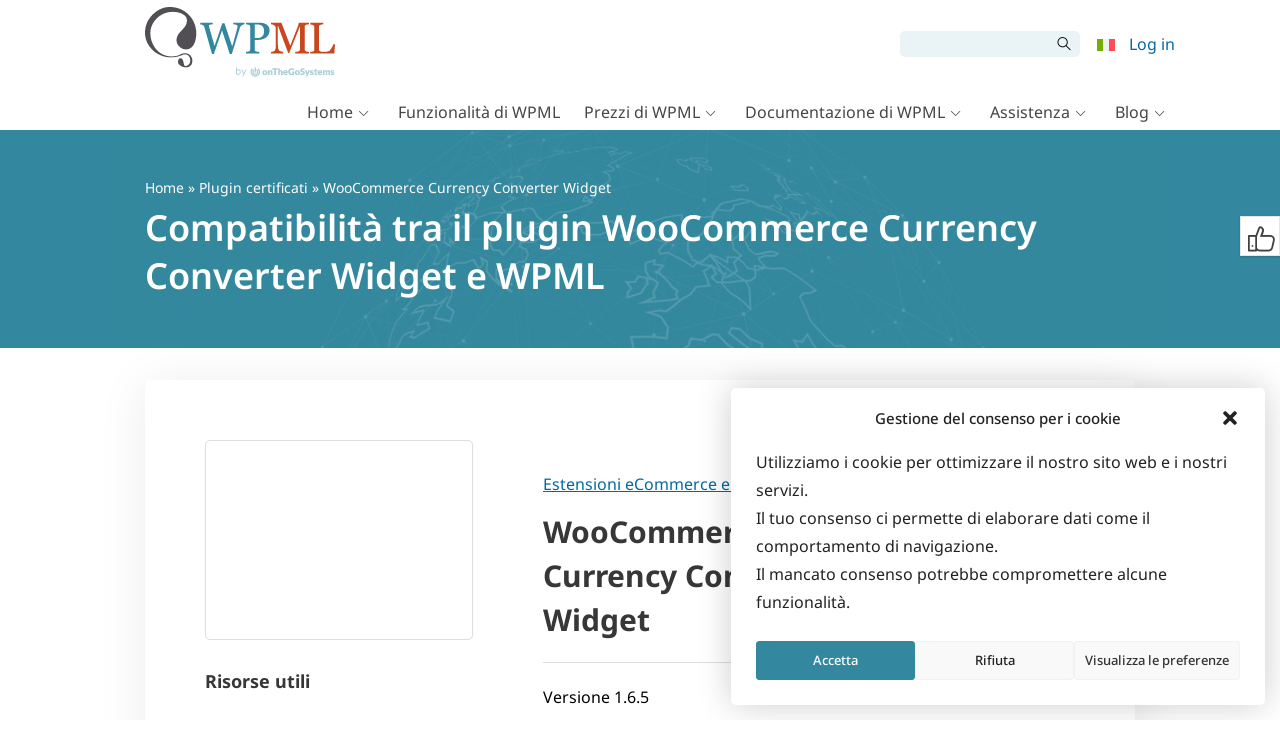

--- FILE ---
content_type: text/html; charset=UTF-8
request_url: https://wpml.org/it/plugin/woocommerce-currency-converter-widget/
body_size: 38416
content:
<!DOCTYPE html>
<html lang="it-IT" class="no-js">
<head>
<meta name="viewport" content="width=device-width, initial-scale=1.0" />
<meta http-equiv="Content-Type" content="text/html; charset=UTF-8" />
<link rel="apple-touch-icon" sizes="180x180" href="https://cdn.wpml.org/wp-content/themes/sitepress/images/apple-touch-icon.png" />


<meta name='robots' content='index, follow, max-image-preview:large, max-snippet:-1, max-video-preview:-1' />

<!-- Google Tag Manager for WordPress by gtm4wp.com -->
<script data-cfasync="false" data-pagespeed-no-defer>
	var gtm4wp_datalayer_name = "dataLayer";
	var dataLayer = dataLayer || [];
	const gtm4wp_use_sku_instead = 0;
	const gtm4wp_currency = 'EUR';
	const gtm4wp_product_per_impression = 0;
	const gtm4wp_clear_ecommerce = false;
	const gtm4wp_datalayer_max_timeout = 2000;
</script>
<!-- End Google Tag Manager for WordPress by gtm4wp.com --><link data-minify="1" rel="preload"  href="https://cdn.wpml.org/wp-content/cache/min/1/wp-includes/css/dashicons.min.css?ver=1765976398" data-rocket-async="style" as="style" onload="this.onload=null;this.rel='stylesheet'" onerror="this.removeAttribute('data-rocket-async')"  type="text/css" media="all" />

	<!-- This site is optimized with the Yoast SEO plugin v26.7 - https://yoast.com/wordpress/plugins/seo/ -->
	<title>Compatibility between WooCommerce Currency Converter Widget plugin and WPML</title>
<style id="rocket-critical-css">.wpml-ls-menu-item .wpml-ls-flag{display:inline;vertical-align:baseline}ul .wpml-ls-menu-item a{display:flex;align-items:center} .widecolumn:before,.widecolumn:after{content:" ";display:table}.widecolumn:after{clear:both}.widecolumn:before,.widecolumn:after{content:" ";display:table}.widecolumn:after{clear:both}@-ms-viewport{width:device-width}*,*::before,*::after{box-sizing:border-box;margin:0;padding:0}body,html{height:100%;margin:0;padding:0}iframe,img{border:0;border-style:none}img[alt]{word-break:break-all}svg:not(:root){overflow:hidden}div{outline:0}p{margin-top:0;margin-bottom:1em}p:last-child{margin-bottom:0}a,button,[role=button],input:not([type=range]),label,summary{touch-action:manipulation}button,input{font-family:inherit;font-size:inherit;font-weight:inherit;border-radius:0}a{outline:0;text-decoration:none}h1,h2,h5{display:block;font-weight:normal;line-height:1.2}h1{font-size:2em;margin:.3em 0 .67em}h2{font-size:1.5em;margin:.83em 0}h5{font-size:1.025em;margin:1em 0 .3em}ul{padding:0;list-style:none}button{border-radius:0}input,button{margin:0;font-family:inherit;font-size:inherit;line-height:inherit}button,input{overflow:visible}button{text-transform:none}button::-moz-focus-inner,[type=submit]::-moz-focus-inner{padding:0;border-style:none}input[type=checkbox]{box-sizing:border-box;padding:0}::-webkit-file-upload-button{font:inherit;-webkit-appearance:button}summary{display:list-item}html{font:13px Verdana,Geneva,sans-serif}body{background:#fff;min-width:320px;color:#464646;line-height:1.3;overflow-x:hidden}@media (min-width:992px){body{min-height:100vh;display:grid;grid-template-rows:auto 1fr auto}}.wrapper{width:1050px;margin:0 auto;padding:0 30px;max-width:100vw;box-sizing:border-box}.wrapper:after{content:"";display:table;clear:both}@media (max-width:640px){.wrapper{padding:0 24px}}@media (max-width:1050px){body .wrapper{display:flex;flex-direction:column-reverse}body .page-header{margin-bottom:24px}}.widecolumn{font-size:1.07695rem;line-height:1.6;position:relative}@media (min-width:1050px){.widecolumn{float:left;width:700px}}.widecolumn img{max-width:100%;max-height:100%;height:auto;object-fit:contain}.widecolumn h2{color:#33879e}.aligncenter{display:block;margin-left:auto;margin-right:auto;max-width:100%}a{color:#c8471f}.button-secondary{display:inline-block;font-weight:normal;line-height:1.3;border:0;height:auto;white-space:nowrap;text-align:center;vertical-align:middle;color:#fff!important;border-radius:5px;font-size:1.07695rem;text-decoration:none!important;padding:8px 16px}.button-secondary{background-color:#47a5bf}.wpml-ls-flag{max-width:none!important}body{padding-top:130px}@media (max-width:991px){body{padding-top:75px}}.header-main{background:#fff;position:fixed;top:0;width:100%;z-index:100;padding-top:7px;height:130px;box-sizing:border-box}@media (max-width:991px){.header-main{height:75px!important;padding:3px}.header-main .header-main-logo img{margin:3px 0}}.header-main .wrapper{display:grid;grid-template-columns:150px 40px auto;grid-template-rows:repeat(4,1fr);height:100%;align-items:start}@media (max-width:575px){.header-main .wrapper{grid-template-columns:160px 100px auto}}.header-main-logo{grid-column:1/3;grid-row:1/5}@media (max-width:991px){.header-main-logo{grid-column:1/2}}.header-main-top{grid-column:3/4;grid-row:1/3}.header-main-top form.search-form>input{border-top-left-radius:5px;border-bottom-left-radius:5px}.header-main-top form.search-form>span{position:relative}.header-main-top form.search-form>span::before{position:absolute;top:25%;right:35%;font-family:"wpml-icons";content:"";font-size:14px}.header-main-top form.search-form>span>input{border-radius:0;border-top-right-radius:5px;border-bottom-right-radius:5px}@media (max-width:991px){.header-main-top{grid-column:2/4;grid-row:1/5;align-self:center}}.main-navigation{grid-column:2/4;grid-row:3/5;align-self:end}@media (max-width:991px){.main-navigation{grid-row:5/5}}.header-main-logo{display:block;height:100%}@media (max-width:991px){.header-main-logo{display:flex}}.header-main-logo img{max-width:100%;height:auto}.header-menu{padding:0;margin:0;list-style:none;position:relative;display:flex;justify-content:flex-end}.header-menu>li{position:relative;margin-bottom:0}.header-menu>li>a{padding:.5em .3em;vertical-align:middle}@media (max-width:991px){.header-menu.account-menu>li{position:inherit}.header-menu.account-menu>li.menu-item-has-children>a{position:relative;white-space:nowrap;overflow:hidden;max-width:40px}}.header-menu a{display:block;text-decoration:none}.header-menu .sub-menu{display:none;position:absolute;top:100%;right:-22.5%;list-style:none;padding:7px 0;margin:0;background:#fff;border-radius:2px;box-shadow:1px 1px 14px rgba(0,0,0,.2);z-index:100;font-size:1rem}.header-menu .sub-menu li{margin-bottom:.1em}@media (min-width:992px){.header-menu .sub-menu li{white-space:nowrap}}.header-menu .sub-menu li a{display:block;padding:.5em 1em;color:#666;border-left:4px solid rgba(0,0,0,0)}@media (max-width:991px){.header-menu .sub-menu{position:absolute;top:100%;display:none;background:#fff;border-radius:2px;box-shadow:1px 1px 14px rgba(0,0,0,.2);z-index:5;font-size:1rem;padding:7px 0;overflow:auto}.header-menu .sub-menu>li>a{font-size:1.1rem;padding:7px 12px 6px;border-left:4px solid rgba(0,0,0,0)}}@media (min-width:992px){.main-menu{display:flex!important;height:auto!important}}.main-menu>li>a{color:#464646;white-space:nowrap;line-height:1.5}.main-menu .menu-item-has-children:first-child .sub-menu{right:auto}@media (min-width:992px){.main-menu .menu-item-has-children>a::after{font-family:"wpml-icons";content:" ";vertical-align:middle;font-size:.7em;margin:0 5px;display:inline-block;line-height:1}.header-main:not(.header-sticky) .main-menu>li>a{font-size:1.231rem;padding:7px 12px 6px}}@media (min-width:992px)and (max-width:1199px){.header-main:not(.header-sticky) .main-menu>li>a{padding:7px 9px 6px;font-size:1.07695rem}}@media (max-width:991px){.main-menu{position:absolute;top:100%;left:0;right:0;display:none;background:#fff;border-radius:2px;box-shadow:1px 1px 14px rgba(0,0,0,.2);z-index:5;font-size:1rem;padding:7px 0;overflow:auto}.main-menu>li>a{font-size:1.1em;padding:7px 12px 6px;border-left:4px solid rgba(0,0,0,0)}.main-menu .sub-menu{display:block;background:rgba(0,0,0,0);box-shadow:none;position:static;padding:0}.main-menu .sub-menu li a{padding-start:24px;-moz-padding-start:24px;-webkit-padding-start:24px}}.header-main-top{display:flex;justify-content:flex-end;align-items:center;padding-top:24px}@media (max-width:991px){.header-main-top{padding-top:7px}}.header-main-top #searchform{white-space:nowrap;-webkit-margin-end:10px;-moz-margin-end:10px;margin-end:10px}.header-main-top #searchform #searchsubmit,.header-main-top #searchform #s{background:#eaf3f5;height:26px;border:0;box-shadow:none;vertical-align:top;display:inline-block}.header-main-top #searchform #s{width:150px;padding:5px 10px;outline:0}.header-main-top #searchform #searchsubmit{text-indent:-10000px;overflow:hidden;width:26px;-webkit-margin-start:-6px;-moz-margin-start:-6px;margin-start:-6px}@media (max-width:640px){.header-main-top #searchform{display:none}}.menu-toggle-open{display:none}@media (max-width:991px){.menu-toggle-open{display:block;width:40px;height:40px;line-height:34px;background:#fff;border:3px solid #c7c7c7;color:#c7c7c7;font-size:20px;margin-left:10px}.menu-toggle-open:before{line-height:1.2!important}}@media (min-width:992px){.menu-toggle-open{display:none!important}}.account-menu{align-items:center}.account-menu>li>a{padding:5px 7px;color:#33879e;display:block;line-height:1}#account-menu-static,.account-menu{float:left}.wpml-ls-menu-item .wpml-ls-flag{margin-bottom:-1px}.footer-main a{color:#999}.footer-widgets .footer-widget__logo{grid-area:foot-logo}.footer-widgets .footer-widget__about{grid-area:foot-about}.footer-widgets .footer-widget__copyright{grid-area:foot-copyright}.footer_language_popover_list{display:none;grid-template-columns:185px 195px 130px;grid-template-areas:"western asian middle-east";position:absolute;left:0;bottom:32px;padding:24px;background-color:#fff;border-radius:5px;z-index:999}.footer_language_popover_list:before{content:"";position:absolute;display:block;width:14px;height:14px;background-color:#fff;bottom:-7px;left:32px;transform:rotate(45deg)}.footer_language_popover_list>a{display:none}@media (max-width:850px){.footer_language_popover_list>a{font-size:1.07695rem;display:block;grid-area:close;text-align:right;color:#000}}.footer_language_popover_list_column{border-bottom:1px solid rgba(51,135,158,.2);padding-bottom:16px;margin-bottom:16px}.footer_language_popover_list_column:nth-child(2){grid-area:western}.footer_language_popover_list_column:nth-child(3){grid-area:asian}.footer_language_popover_list_column:last-child{grid-area:middle-east;border:none;padding:0;margin:0}@media (min-width:576px){.footer_language_popover_list_column{border-bottom:none;padding-bottom:0;margin-bottom:0;border-right:1px solid rgba(51,135,158,.2);padding-right:24px;margin-right:24px}}.footer_language_popover_list .item{margin-bottom:7px}.footer_language_popover_list .item:last-child{margin-bottom:0}.footer_language_popover_list .item.active a span{border-color:#373737}.footer_language_popover_list .item a{font-size:1.07695rem;display:flex;align-items:center;color:#373737;padding:8px 8px 0}.footer_language_popover_list .item a span{display:inline-block;padding-bottom:8px;border-bottom:1px solid #fff}.footer_language_popover_list .item img{-webkit-margin-end:10px;-moz-margin-end:10px;margin-end:10px}@media (max-width:575px){.footer_language_popover_list .item a{padding:13px 7px 0;display:block}.footer_language_popover_list .item a span{display:inline-block;padding-bottom:13px}}.page-header{background:#33879e;color:#fff}.page-header .wrapper{padding-top:48px;padding-bottom:48px;background:#33879e url(https://cdn.wpml.org/wp-content/themes/sitepress/images/blue-bg.jpg) 50% 14% no-repeat;background-size:110%}@media (min-width:992px){.page-header .wrapper{background-size:130%}}.page-header h1{color:#fff}.page-header a{color:#fff;text-decoration:underline solid rgba(255,255,255,.3)}.page-header{margin-bottom:32px}.page-header .wrapper{flex-direction:column}.page-header .page-title{margin:.2em 0 0 0}.page-header .cms-nav-bc{font-size:.9em}.page-header .cms-nav-bc a{text-decoration:none}.screen-reader-text{border:0;clip:rect(1px,1px,1px,1px);clip-path:inset(50%);height:1px;margin:-1px;overflow:hidden;padding:0;position:absolute!important;width:1px;word-wrap:normal!important}.wp-block-image{margin:48px auto}.tb-button[data-toolset-blocks-button].mention-btn .tb-button__link{margin-bottom:0;text-align:left}body.page .tb-grid:has(.tb-grid-column>.icl_sidebar_navigation)>.tb-grid-column:nth-child(1){grid-area:content!important}body.page .tb-grid:has(.tb-grid-column>.icl_sidebar_navigation)>.tb-grid-column:nth-child(2){grid-area:sidebar!important}[class*=wpml-ico]{display:inline-block;transform:translate(0,0)}[class^=wpml-ico-]:before{font-family:"wpml-icons"!important;font-style:normal;font-weight:normal!important;font-variant:normal;text-transform:none;line-height:1;vertical-align:text-bottom;-webkit-font-smoothing:antialiased;-moz-osx-font-smoothing:grayscale}.wpml-ico-align-justify:before{content:""}.tb-button{color:#f1f1f1}.tb-button__link{color:inherit;display:inline-block;line-height:100%;text-decoration:none!important;text-align:center}.tb-button__link:visited{color:inherit}.tb-button__link:visited .tb-button__content{font-family:inherit;font-style:inherit;font-weight:inherit;letter-spacing:inherit;text-decoration:inherit;text-shadow:inherit;text-transform:inherit}.tb-button__content{vertical-align:middle}.tb-button__icon{display:inline-block;vertical-align:middle;font-style:normal!important}.tb-button__icon::before{content:attr(data-font-code);font-weight:normal!important}.tb-button__link{background-color:#444;border-radius:0.3em;font-size:1.3em;margin-bottom:0.76em;padding:0.55em 1.5em 0.55em}.tb-grid{display:grid;grid-row-gap:25px;grid-column-gap:25px}.tb-grid-column{flex-wrap:wrap}.tb-grid-column>*{width:100%}.tb-grid-column.tb-grid-align-top{width:100%;display:flex;align-content:flex-start}.tb-grid-column.tb-grid-align-center{width:100%;display:flex;align-content:center}.tb-image{position:relative}.wp-block-image .tb-image.aligncenter{margin-left:auto;margin-right:auto}.tb-image img{max-width:100%;height:auto;width:auto}.tb-field{margin-bottom:0.76em}</style>
	<link rel="canonical" href="https://wpml.org/plugin/woocommerce-currency-converter-widget/" />
	<meta property="og:locale" content="it_IT" />
	<meta property="og:type" content="article" />
	<meta property="og:title" content="Compatibility between WooCommerce Currency Converter Widget plugin and WPML" />
	<meta property="og:url" content="https://wpml.org/it/plugin/woocommerce-currency-converter-widget/" />
	<meta property="og:site_name" content="WPML" />
	<meta property="article:modified_time" content="2025-12-19T17:03:05+00:00" />
	<meta name="twitter:card" content="summary_large_image" />
	<script type="application/ld+json" class="yoast-schema-graph">{"@context":"https://schema.org","@graph":[{"@type":"WebPage","@id":"https://wpml.org/it/plugin/woocommerce-currency-converter-widget/","url":"https://wpml.org/it/plugin/woocommerce-currency-converter-widget/","name":"Compatibility between WooCommerce Currency Converter Widget plugin and WPML","isPartOf":{"@id":"https://wpml.org/it/#website"},"dateModified":"2025-12-19T17:03:05+00:00","description":"Check the status of compatibility between WooCommerce Currency Converter Widget plugin and WPML.","breadcrumb":{"@id":"https://wpml.org/it/plugin/woocommerce-currency-converter-widget/#breadcrumb"},"inLanguage":"it-IT","potentialAction":[{"@type":"ReadAction","target":["https://wpml.org/it/plugin/woocommerce-currency-converter-widget/"]}]},{"@type":"BreadcrumbList","@id":"https://wpml.org/it/plugin/woocommerce-currency-converter-widget/#breadcrumb","itemListElement":[{"@type":"ListItem","position":1,"name":"Home","item":"https://wpml.org/it/pagina-iniziale/"},{"@type":"ListItem","position":2,"name":"Plugin certificati","item":"https://wpml.org/it/plugin/"},{"@type":"ListItem","position":3,"name":"WooCommerce Currency Converter Widget"}]},{"@type":"WebSite","@id":"https://wpml.org/it/#website","url":"https://wpml.org/it/","name":"WPML","description":"","potentialAction":[{"@type":"SearchAction","target":{"@type":"EntryPoint","urlTemplate":"https://wpml.org/it/?s={search_term_string}"},"query-input":{"@type":"PropertyValueSpecification","valueRequired":true,"valueName":"search_term_string"}}],"inLanguage":"it-IT"}]}</script>
	<!-- / Yoast SEO plugin. -->


<link rel='dns-prefetch' href='//cdn.wpml.org' />

<link href='https://cdn.wpml.org' rel='preconnect' />
<link rel="alternate" title="oEmbed (JSON)" type="application/json+oembed" href="https://wpml.org/it/wp-json/oembed/1.0/embed?url=https%3A%2F%2Fwpml.org%2Fit%2Fplugin%2Fwoocommerce-currency-converter-widget%2F" />
<link rel="alternate" title="oEmbed (XML)" type="text/xml+oembed" href="https://wpml.org/it/wp-json/oembed/1.0/embed?url=https%3A%2F%2Fwpml.org%2Fit%2Fplugin%2Fwoocommerce-currency-converter-widget%2F&#038;format=xml" />
<style id='wp-img-auto-sizes-contain-inline-css' type='text/css'>
img:is([sizes=auto i],[sizes^="auto," i]){contain-intrinsic-size:3000px 1500px}
/*# sourceURL=wp-img-auto-sizes-contain-inline-css */
</style>
<style id='wp-emoji-styles-inline-css' type='text/css'>

	img.wp-smiley, img.emoji {
		display: inline !important;
		border: none !important;
		box-shadow: none !important;
		height: 1em !important;
		width: 1em !important;
		margin: 0 0.07em !important;
		vertical-align: -0.1em !important;
		background: none !important;
		padding: 0 !important;
	}
/*# sourceURL=wp-emoji-styles-inline-css */
</style>
<style id='wp-block-paragraph-inline-css' type='text/css'>
.is-small-text{font-size:.875em}.is-regular-text{font-size:1em}.is-large-text{font-size:2.25em}.is-larger-text{font-size:3em}.has-drop-cap:not(:focus):first-letter{float:left;font-size:8.4em;font-style:normal;font-weight:100;line-height:.68;margin:.05em .1em 0 0;text-transform:uppercase}body.rtl .has-drop-cap:not(:focus):first-letter{float:none;margin-left:.1em}p.has-drop-cap.has-background{overflow:hidden}:root :where(p.has-background){padding:1.25em 2.375em}:where(p.has-text-color:not(.has-link-color)) a{color:inherit}p.has-text-align-left[style*="writing-mode:vertical-lr"],p.has-text-align-right[style*="writing-mode:vertical-rl"]{rotate:180deg}
/*# sourceURL=https://wpml.org/wp-includes/blocks/paragraph/style.min.css */
</style>
<style id='global-styles-inline-css' type='text/css'>
:root{--wp--preset--aspect-ratio--square: 1;--wp--preset--aspect-ratio--4-3: 4/3;--wp--preset--aspect-ratio--3-4: 3/4;--wp--preset--aspect-ratio--3-2: 3/2;--wp--preset--aspect-ratio--2-3: 2/3;--wp--preset--aspect-ratio--16-9: 16/9;--wp--preset--aspect-ratio--9-16: 9/16;--wp--preset--color--black: #000000;--wp--preset--color--cyan-bluish-gray: #abb8c3;--wp--preset--color--white: #FFF;--wp--preset--color--pale-pink: #f78da7;--wp--preset--color--vivid-red: #cf2e2e;--wp--preset--color--luminous-vivid-orange: #ff6900;--wp--preset--color--luminous-vivid-amber: #fcb900;--wp--preset--color--light-green-cyan: #7bdcb5;--wp--preset--color--vivid-green-cyan: #00d084;--wp--preset--color--pale-cyan-blue: #8ed1fc;--wp--preset--color--vivid-cyan-blue: #0693e3;--wp--preset--color--vivid-purple: #9b51e0;--wp--preset--color--blue: #33879e;--wp--preset--color--light-blue: #47a5bf;--wp--preset--color--red: #c8471f;--wp--preset--color--light-red: #db552b;--wp--preset--color--orange: #e88357;--wp--preset--color--dark-gray: #373737;--wp--preset--color--gray: #666666;--wp--preset--color--lighter-gray: #eaeaea;--wp--preset--color--lightest-gray: #f5f5f5;--wp--preset--gradient--vivid-cyan-blue-to-vivid-purple: linear-gradient(135deg,rgb(6,147,227) 0%,rgb(155,81,224) 100%);--wp--preset--gradient--light-green-cyan-to-vivid-green-cyan: linear-gradient(135deg,rgb(122,220,180) 0%,rgb(0,208,130) 100%);--wp--preset--gradient--luminous-vivid-amber-to-luminous-vivid-orange: linear-gradient(135deg,rgb(252,185,0) 0%,rgb(255,105,0) 100%);--wp--preset--gradient--luminous-vivid-orange-to-vivid-red: linear-gradient(135deg,rgb(255,105,0) 0%,rgb(207,46,46) 100%);--wp--preset--gradient--very-light-gray-to-cyan-bluish-gray: linear-gradient(135deg,rgb(238,238,238) 0%,rgb(169,184,195) 100%);--wp--preset--gradient--cool-to-warm-spectrum: linear-gradient(135deg,rgb(74,234,220) 0%,rgb(151,120,209) 20%,rgb(207,42,186) 40%,rgb(238,44,130) 60%,rgb(251,105,98) 80%,rgb(254,248,76) 100%);--wp--preset--gradient--blush-light-purple: linear-gradient(135deg,rgb(255,206,236) 0%,rgb(152,150,240) 100%);--wp--preset--gradient--blush-bordeaux: linear-gradient(135deg,rgb(254,205,165) 0%,rgb(254,45,45) 50%,rgb(107,0,62) 100%);--wp--preset--gradient--luminous-dusk: linear-gradient(135deg,rgb(255,203,112) 0%,rgb(199,81,192) 50%,rgb(65,88,208) 100%);--wp--preset--gradient--pale-ocean: linear-gradient(135deg,rgb(255,245,203) 0%,rgb(182,227,212) 50%,rgb(51,167,181) 100%);--wp--preset--gradient--electric-grass: linear-gradient(135deg,rgb(202,248,128) 0%,rgb(113,206,126) 100%);--wp--preset--gradient--midnight: linear-gradient(135deg,rgb(2,3,129) 0%,rgb(40,116,252) 100%);--wp--preset--font-size--small: 13px;--wp--preset--font-size--medium: 20px;--wp--preset--font-size--large: 36px;--wp--preset--font-size--x-large: 42px;--wp--preset--spacing--20: 0.44rem;--wp--preset--spacing--30: 0.67rem;--wp--preset--spacing--40: 1rem;--wp--preset--spacing--50: 1.5rem;--wp--preset--spacing--60: 2.25rem;--wp--preset--spacing--70: 3.38rem;--wp--preset--spacing--80: 5.06rem;--wp--preset--shadow--natural: 6px 6px 9px rgba(0, 0, 0, 0.2);--wp--preset--shadow--deep: 12px 12px 50px rgba(0, 0, 0, 0.4);--wp--preset--shadow--sharp: 6px 6px 0px rgba(0, 0, 0, 0.2);--wp--preset--shadow--outlined: 6px 6px 0px -3px rgb(255, 255, 255), 6px 6px rgb(0, 0, 0);--wp--preset--shadow--crisp: 6px 6px 0px rgb(0, 0, 0);}:root :where(.is-layout-flow) > :first-child{margin-block-start: 0;}:root :where(.is-layout-flow) > :last-child{margin-block-end: 0;}:root :where(.is-layout-flow) > *{margin-block-start: 24px;margin-block-end: 0;}:root :where(.is-layout-constrained) > :first-child{margin-block-start: 0;}:root :where(.is-layout-constrained) > :last-child{margin-block-end: 0;}:root :where(.is-layout-constrained) > *{margin-block-start: 24px;margin-block-end: 0;}:root :where(.is-layout-flex){gap: 24px;}:root :where(.is-layout-grid){gap: 24px;}body .is-layout-flex{display: flex;}.is-layout-flex{flex-wrap: wrap;align-items: center;}.is-layout-flex > :is(*, div){margin: 0;}body .is-layout-grid{display: grid;}.is-layout-grid > :is(*, div){margin: 0;}.has-black-color{color: var(--wp--preset--color--black) !important;}.has-cyan-bluish-gray-color{color: var(--wp--preset--color--cyan-bluish-gray) !important;}.has-white-color{color: var(--wp--preset--color--white) !important;}.has-pale-pink-color{color: var(--wp--preset--color--pale-pink) !important;}.has-vivid-red-color{color: var(--wp--preset--color--vivid-red) !important;}.has-luminous-vivid-orange-color{color: var(--wp--preset--color--luminous-vivid-orange) !important;}.has-luminous-vivid-amber-color{color: var(--wp--preset--color--luminous-vivid-amber) !important;}.has-light-green-cyan-color{color: var(--wp--preset--color--light-green-cyan) !important;}.has-vivid-green-cyan-color{color: var(--wp--preset--color--vivid-green-cyan) !important;}.has-pale-cyan-blue-color{color: var(--wp--preset--color--pale-cyan-blue) !important;}.has-vivid-cyan-blue-color{color: var(--wp--preset--color--vivid-cyan-blue) !important;}.has-vivid-purple-color{color: var(--wp--preset--color--vivid-purple) !important;}.has-blue-color{color: var(--wp--preset--color--blue) !important;}.has-light-blue-color{color: var(--wp--preset--color--light-blue) !important;}.has-red-color{color: var(--wp--preset--color--red) !important;}.has-light-red-color{color: var(--wp--preset--color--light-red) !important;}.has-orange-color{color: var(--wp--preset--color--orange) !important;}.has-dark-gray-color{color: var(--wp--preset--color--dark-gray) !important;}.has-gray-color{color: var(--wp--preset--color--gray) !important;}.has-lighter-gray-color{color: var(--wp--preset--color--lighter-gray) !important;}.has-lightest-gray-color{color: var(--wp--preset--color--lightest-gray) !important;}.has-black-background-color{background-color: var(--wp--preset--color--black) !important;}.has-cyan-bluish-gray-background-color{background-color: var(--wp--preset--color--cyan-bluish-gray) !important;}.has-white-background-color{background-color: var(--wp--preset--color--white) !important;}.has-pale-pink-background-color{background-color: var(--wp--preset--color--pale-pink) !important;}.has-vivid-red-background-color{background-color: var(--wp--preset--color--vivid-red) !important;}.has-luminous-vivid-orange-background-color{background-color: var(--wp--preset--color--luminous-vivid-orange) !important;}.has-luminous-vivid-amber-background-color{background-color: var(--wp--preset--color--luminous-vivid-amber) !important;}.has-light-green-cyan-background-color{background-color: var(--wp--preset--color--light-green-cyan) !important;}.has-vivid-green-cyan-background-color{background-color: var(--wp--preset--color--vivid-green-cyan) !important;}.has-pale-cyan-blue-background-color{background-color: var(--wp--preset--color--pale-cyan-blue) !important;}.has-vivid-cyan-blue-background-color{background-color: var(--wp--preset--color--vivid-cyan-blue) !important;}.has-vivid-purple-background-color{background-color: var(--wp--preset--color--vivid-purple) !important;}.has-blue-background-color{background-color: var(--wp--preset--color--blue) !important;}.has-light-blue-background-color{background-color: var(--wp--preset--color--light-blue) !important;}.has-red-background-color{background-color: var(--wp--preset--color--red) !important;}.has-light-red-background-color{background-color: var(--wp--preset--color--light-red) !important;}.has-orange-background-color{background-color: var(--wp--preset--color--orange) !important;}.has-dark-gray-background-color{background-color: var(--wp--preset--color--dark-gray) !important;}.has-gray-background-color{background-color: var(--wp--preset--color--gray) !important;}.has-lighter-gray-background-color{background-color: var(--wp--preset--color--lighter-gray) !important;}.has-lightest-gray-background-color{background-color: var(--wp--preset--color--lightest-gray) !important;}.has-black-border-color{border-color: var(--wp--preset--color--black) !important;}.has-cyan-bluish-gray-border-color{border-color: var(--wp--preset--color--cyan-bluish-gray) !important;}.has-white-border-color{border-color: var(--wp--preset--color--white) !important;}.has-pale-pink-border-color{border-color: var(--wp--preset--color--pale-pink) !important;}.has-vivid-red-border-color{border-color: var(--wp--preset--color--vivid-red) !important;}.has-luminous-vivid-orange-border-color{border-color: var(--wp--preset--color--luminous-vivid-orange) !important;}.has-luminous-vivid-amber-border-color{border-color: var(--wp--preset--color--luminous-vivid-amber) !important;}.has-light-green-cyan-border-color{border-color: var(--wp--preset--color--light-green-cyan) !important;}.has-vivid-green-cyan-border-color{border-color: var(--wp--preset--color--vivid-green-cyan) !important;}.has-pale-cyan-blue-border-color{border-color: var(--wp--preset--color--pale-cyan-blue) !important;}.has-vivid-cyan-blue-border-color{border-color: var(--wp--preset--color--vivid-cyan-blue) !important;}.has-vivid-purple-border-color{border-color: var(--wp--preset--color--vivid-purple) !important;}.has-blue-border-color{border-color: var(--wp--preset--color--blue) !important;}.has-light-blue-border-color{border-color: var(--wp--preset--color--light-blue) !important;}.has-red-border-color{border-color: var(--wp--preset--color--red) !important;}.has-light-red-border-color{border-color: var(--wp--preset--color--light-red) !important;}.has-orange-border-color{border-color: var(--wp--preset--color--orange) !important;}.has-dark-gray-border-color{border-color: var(--wp--preset--color--dark-gray) !important;}.has-gray-border-color{border-color: var(--wp--preset--color--gray) !important;}.has-lighter-gray-border-color{border-color: var(--wp--preset--color--lighter-gray) !important;}.has-lightest-gray-border-color{border-color: var(--wp--preset--color--lightest-gray) !important;}.has-vivid-cyan-blue-to-vivid-purple-gradient-background{background: var(--wp--preset--gradient--vivid-cyan-blue-to-vivid-purple) !important;}.has-light-green-cyan-to-vivid-green-cyan-gradient-background{background: var(--wp--preset--gradient--light-green-cyan-to-vivid-green-cyan) !important;}.has-luminous-vivid-amber-to-luminous-vivid-orange-gradient-background{background: var(--wp--preset--gradient--luminous-vivid-amber-to-luminous-vivid-orange) !important;}.has-luminous-vivid-orange-to-vivid-red-gradient-background{background: var(--wp--preset--gradient--luminous-vivid-orange-to-vivid-red) !important;}.has-very-light-gray-to-cyan-bluish-gray-gradient-background{background: var(--wp--preset--gradient--very-light-gray-to-cyan-bluish-gray) !important;}.has-cool-to-warm-spectrum-gradient-background{background: var(--wp--preset--gradient--cool-to-warm-spectrum) !important;}.has-blush-light-purple-gradient-background{background: var(--wp--preset--gradient--blush-light-purple) !important;}.has-blush-bordeaux-gradient-background{background: var(--wp--preset--gradient--blush-bordeaux) !important;}.has-luminous-dusk-gradient-background{background: var(--wp--preset--gradient--luminous-dusk) !important;}.has-pale-ocean-gradient-background{background: var(--wp--preset--gradient--pale-ocean) !important;}.has-electric-grass-gradient-background{background: var(--wp--preset--gradient--electric-grass) !important;}.has-midnight-gradient-background{background: var(--wp--preset--gradient--midnight) !important;}.has-small-font-size{font-size: var(--wp--preset--font-size--small) !important;}.has-medium-font-size{font-size: var(--wp--preset--font-size--medium) !important;}.has-large-font-size{font-size: var(--wp--preset--font-size--large) !important;}.has-x-large-font-size{font-size: var(--wp--preset--font-size--x-large) !important;}
/*# sourceURL=global-styles-inline-css */
</style>

<style id='classic-theme-styles-inline-css' type='text/css'>
/*! This file is auto-generated */
.wp-block-button__link{color:#fff;background-color:#32373c;border-radius:9999px;box-shadow:none;text-decoration:none;padding:calc(.667em + 2px) calc(1.333em + 2px);font-size:1.125em}.wp-block-file__button{background:#32373c;color:#fff;text-decoration:none}
/*# sourceURL=/wp-includes/css/classic-themes.min.css */
</style>
<style id='view_editor_gutenberg_frontend_assets-inline-css' type='text/css'>
.wpv-sort-list-dropdown.wpv-sort-list-dropdown-style-default > span.wpv-sort-list,.wpv-sort-list-dropdown.wpv-sort-list-dropdown-style-default .wpv-sort-list-item {border-color: #cdcdcd;}.wpv-sort-list-dropdown.wpv-sort-list-dropdown-style-default .wpv-sort-list-item a {color: #444;background-color: #fff;}.wpv-sort-list-dropdown.wpv-sort-list-dropdown-style-default a:hover,.wpv-sort-list-dropdown.wpv-sort-list-dropdown-style-default a:focus {color: #000;background-color: #eee;}.wpv-sort-list-dropdown.wpv-sort-list-dropdown-style-default .wpv-sort-list-item.wpv-sort-list-current a {color: #000;background-color: #eee;}
.wpv-sort-list-dropdown.wpv-sort-list-dropdown-style-default > span.wpv-sort-list,.wpv-sort-list-dropdown.wpv-sort-list-dropdown-style-default .wpv-sort-list-item {border-color: #cdcdcd;}.wpv-sort-list-dropdown.wpv-sort-list-dropdown-style-default .wpv-sort-list-item a {color: #444;background-color: #fff;}.wpv-sort-list-dropdown.wpv-sort-list-dropdown-style-default a:hover,.wpv-sort-list-dropdown.wpv-sort-list-dropdown-style-default a:focus {color: #000;background-color: #eee;}.wpv-sort-list-dropdown.wpv-sort-list-dropdown-style-default .wpv-sort-list-item.wpv-sort-list-current a {color: #000;background-color: #eee;}.wpv-sort-list-dropdown.wpv-sort-list-dropdown-style-grey > span.wpv-sort-list,.wpv-sort-list-dropdown.wpv-sort-list-dropdown-style-grey .wpv-sort-list-item {border-color: #cdcdcd;}.wpv-sort-list-dropdown.wpv-sort-list-dropdown-style-grey .wpv-sort-list-item a {color: #444;background-color: #eeeeee;}.wpv-sort-list-dropdown.wpv-sort-list-dropdown-style-grey a:hover,.wpv-sort-list-dropdown.wpv-sort-list-dropdown-style-grey a:focus {color: #000;background-color: #e5e5e5;}.wpv-sort-list-dropdown.wpv-sort-list-dropdown-style-grey .wpv-sort-list-item.wpv-sort-list-current a {color: #000;background-color: #e5e5e5;}
.wpv-sort-list-dropdown.wpv-sort-list-dropdown-style-default > span.wpv-sort-list,.wpv-sort-list-dropdown.wpv-sort-list-dropdown-style-default .wpv-sort-list-item {border-color: #cdcdcd;}.wpv-sort-list-dropdown.wpv-sort-list-dropdown-style-default .wpv-sort-list-item a {color: #444;background-color: #fff;}.wpv-sort-list-dropdown.wpv-sort-list-dropdown-style-default a:hover,.wpv-sort-list-dropdown.wpv-sort-list-dropdown-style-default a:focus {color: #000;background-color: #eee;}.wpv-sort-list-dropdown.wpv-sort-list-dropdown-style-default .wpv-sort-list-item.wpv-sort-list-current a {color: #000;background-color: #eee;}.wpv-sort-list-dropdown.wpv-sort-list-dropdown-style-grey > span.wpv-sort-list,.wpv-sort-list-dropdown.wpv-sort-list-dropdown-style-grey .wpv-sort-list-item {border-color: #cdcdcd;}.wpv-sort-list-dropdown.wpv-sort-list-dropdown-style-grey .wpv-sort-list-item a {color: #444;background-color: #eeeeee;}.wpv-sort-list-dropdown.wpv-sort-list-dropdown-style-grey a:hover,.wpv-sort-list-dropdown.wpv-sort-list-dropdown-style-grey a:focus {color: #000;background-color: #e5e5e5;}.wpv-sort-list-dropdown.wpv-sort-list-dropdown-style-grey .wpv-sort-list-item.wpv-sort-list-current a {color: #000;background-color: #e5e5e5;}.wpv-sort-list-dropdown.wpv-sort-list-dropdown-style-blue > span.wpv-sort-list,.wpv-sort-list-dropdown.wpv-sort-list-dropdown-style-blue .wpv-sort-list-item {border-color: #0099cc;}.wpv-sort-list-dropdown.wpv-sort-list-dropdown-style-blue .wpv-sort-list-item a {color: #444;background-color: #cbddeb;}.wpv-sort-list-dropdown.wpv-sort-list-dropdown-style-blue a:hover,.wpv-sort-list-dropdown.wpv-sort-list-dropdown-style-blue a:focus {color: #000;background-color: #95bedd;}.wpv-sort-list-dropdown.wpv-sort-list-dropdown-style-blue .wpv-sort-list-item.wpv-sort-list-current a {color: #000;background-color: #95bedd;}
/*# sourceURL=view_editor_gutenberg_frontend_assets-inline-css */
</style>
<link data-minify="1" rel='preload'  href='https://cdn.wpml.org/wp-content/cache/min/1/wp-content/plugins/types/vendor/otgs/icons/css/otgs-icons.css?ver=1765976398' data-rocket-async="style" as="style" onload="this.onload=null;this.rel='stylesheet'" onerror="this.removeAttribute('data-rocket-async')"  type='text/css' media='all' />
<style id='woocommerce-inline-inline-css' type='text/css'>
.woocommerce form .form-row .required { visibility: visible; }
/*# sourceURL=woocommerce-inline-inline-css */
</style>
<link rel='preload'  href='https://cdn.wpml.org/wp-content/plugins/sitepress-multilingual-cms/templates/language-switchers/legacy-dropdown/style.min.css?ver=1' data-rocket-async="style" as="style" onload="this.onload=null;this.rel='stylesheet'" onerror="this.removeAttribute('data-rocket-async')"  type='text/css' media='all' />
<style id='wpml-legacy-dropdown-0-inline-css' type='text/css'>
.wpml-ls-statics-shortcode_actions, .wpml-ls-statics-shortcode_actions .wpml-ls-sub-menu, .wpml-ls-statics-shortcode_actions a {border-color:#cdcdcd;}.wpml-ls-statics-shortcode_actions a, .wpml-ls-statics-shortcode_actions .wpml-ls-sub-menu a, .wpml-ls-statics-shortcode_actions .wpml-ls-sub-menu a:link, .wpml-ls-statics-shortcode_actions li:not(.wpml-ls-current-language) .wpml-ls-link, .wpml-ls-statics-shortcode_actions li:not(.wpml-ls-current-language) .wpml-ls-link:link {color:#444444;background-color:#ffffff;}.wpml-ls-statics-shortcode_actions .wpml-ls-sub-menu a:hover,.wpml-ls-statics-shortcode_actions .wpml-ls-sub-menu a:focus, .wpml-ls-statics-shortcode_actions .wpml-ls-sub-menu a:link:hover, .wpml-ls-statics-shortcode_actions .wpml-ls-sub-menu a:link:focus {color:#000000;background-color:#eeeeee;}.wpml-ls-statics-shortcode_actions .wpml-ls-current-language > a {color:#444444;background-color:#ffffff;}.wpml-ls-statics-shortcode_actions .wpml-ls-current-language:hover>a, .wpml-ls-statics-shortcode_actions .wpml-ls-current-language>a:focus {color:#000000;background-color:#eeeeee;}
/*# sourceURL=wpml-legacy-dropdown-0-inline-css */
</style>
<link rel='preload'  href='https://cdn.wpml.org/wp-content/plugins/sitepress-multilingual-cms/templates/language-switchers/menu-item/style.min.css?ver=1' data-rocket-async="style" as="style" onload="this.onload=null;this.rel='stylesheet'" onerror="this.removeAttribute('data-rocket-async')"  type='text/css' media='all' />
<link rel='preload'  href='https://cdn.wpml.org/wp-content/plugins/complianz-gdpr-premium/assets/css/cookieblocker.min.css?ver=1768398067' data-rocket-async="style" as="style" onload="this.onload=null;this.rel='stylesheet'" onerror="this.removeAttribute('data-rocket-async')"  type='text/css' media='all' />
<link data-minify="1" rel='preload'  href='https://cdn.wpml.org/wp-content/cache/min/1/wp-content/themes/sitepress/css/noto-sans-latin.css?ver=1765976398' data-rocket-async="style" as="style" onload="this.onload=null;this.rel='stylesheet'" onerror="this.removeAttribute('data-rocket-async')"  type='text/css' media='all' />
<link rel='preload'  href='https://cdn.wpml.org/wp-content/themes/sitepress/css/font-awesome/font-awesome.css?ver=6.3.4' data-rocket-async="style" as="style" onload="this.onload=null;this.rel='stylesheet'" onerror="this.removeAttribute('data-rocket-async')"  type='text/css' media='all' />
<link data-minify="1" rel='preload'  href='https://cdn.wpml.org/wp-content/cache/min/1/wp-content/themes/sitepress/style.css?ver=1765976398' data-rocket-async="style" as="style" onload="this.onload=null;this.rel='stylesheet'" onerror="this.removeAttribute('data-rocket-async')"  type='text/css' media='all' />
<link data-minify="1" rel='preload'  href='https://cdn.wpml.org/wp-content/cache/min/1/wp-content/themes/sitepress/css/wpml-icons.css?ver=1765976398' data-rocket-async="style" as="style" onload="this.onload=null;this.rel='stylesheet'" onerror="this.removeAttribute('data-rocket-async')"  type='text/css' media='all' />
<style id='wpml-hide-comments-inline-css' type='text/css'>

            /* Default styling - will be overridden for specific posts */
            .post-comments, 
            a.post-comments, 
            .comments,
            a.comments,
            .post-meta a.comments,
            .post-meta a[href*="#comments"],
            .comments-area,
            #comments,
            .wpv-pagination-nav-links-item-comments-link,
            div[class*="comments"],
            .comments-link,
            .comment-count,
            .comment-counter { 
                display: none !important; 
            }
            
            /* Show comments when class is applied */
            .comments-enabled .post-comments,
            .comments-enabled a.post-comments,
            .comments-enabled a.comments,
            .comments-enabled .comments,
            .comments-enabled .post-meta a.comments,
            .comments-enabled .post-meta a[href*="#comments"] {
                display: inline-block !important;
            }
        
/*# sourceURL=wpml-hide-comments-inline-css */
</style>
<link rel='stylesheet' id='dashicons-css' data-oprm-on-first-user-action data-oprm-id=wpDashIcons data-oprm-src='https://cdn.wpml.org/wp-includes/css/dashicons.min.css?ver=6.9' type='text/css' media='all' />
<link rel='preload'  href='https://cdn.wpml.org/wp-includes/css/jquery-ui-dialog.min.css?ver=6.9' data-rocket-async="style" as="style" onload="this.onload=null;this.rel='stylesheet'" onerror="this.removeAttribute('data-rocket-async')"  type='text/css' media='all' />
<link data-minify="1" rel='preload'  href='https://cdn.wpml.org/wp-content/cache/min/1/wp-content/plugins/sitepress-multilingual-cms/res/css/otgs-dialogs.css?ver=1765976519' data-rocket-async="style" as="style" onload="this.onload=null;this.rel='stylesheet'" onerror="this.removeAttribute('data-rocket-async')"  type='text/css' media='all' />
<link data-minify="1" rel='preload'  href='https://cdn.wpml.org/wp-content/cache/min/1/wp-content/plugins/sitepress-multilingual-cms/res/css/translation-feedback/front-style.css?ver=1765976424' data-rocket-async="style" as="style" onload="this.onload=null;this.rel='stylesheet'" onerror="this.removeAttribute('data-rocket-async')"  type='text/css' media='all' />
<link data-minify="1" rel='preload'  href='https://cdn.wpml.org/wp-content/cache/min/1/wp-content/plugins/icl-mpp/assets/css/frontend.css?ver=1765976398' data-rocket-async="style" as="style" onload="this.onload=null;this.rel='stylesheet'" onerror="this.removeAttribute('data-rocket-async')"  type='text/css' media='all' />

        <script type='text/javascript'>
            /* <![CDATA[ */
            var ajaxurl = 'https://wpml.org/wp-admin/admin-ajax.php';
            /* ]]> */
        </script>

        <script data-minify="1" type="text/javascript" src="https://cdn.wpml.org/wp-content/cache/min/1/wp-content/plugins/cred-frontend-editor/vendor/toolset/common-es/public/toolset-common-es-frontend.js?ver=1765976399" id="toolset-common-es-frontend-js"></script>
<script type="text/javascript" src="https://cdn.wpml.org/wp-includes/js/jquery/jquery.min.js?ver=3.7.1" id="jquery-core-js"></script>
<script data-minify="1" type="text/javascript" src="https://cdn.wpml.org/wp-content/cache/min/1/wp-content/plugins/icl-mpp/modules/store/res/js/installer.js?ver=1765976399" id="icl_mpp_installer-js" data-rocket-defer defer></script>
<script type="text/javascript" src="https://cdn.wpml.org/wp-includes/js/dist/dom-ready.min.js?ver=f77871ff7694fffea381" id="wp-dom-ready-js"></script>
<script type="text/javascript" src="https://cdn.wpml.org/wp-includes/js/dist/hooks.min.js?ver=dd5603f07f9220ed27f1" id="wp-hooks-js"></script>
<script type="text/javascript" src="https://cdn.wpml.org/wp-includes/js/dist/i18n.min.js?ver=c26c3dc7bed366793375" id="wp-i18n-js"></script>
<script type="text/javascript" id="wp-i18n-js-after">
/* <![CDATA[ */
wp.i18n.setLocaleData( { 'text direction\u0004ltr': [ 'ltr' ] } );
//# sourceURL=wp-i18n-js-after
/* ]]> */
</script>
<script type="text/javascript" id="wp-a11y-js-translations">
/* <![CDATA[ */
( function( domain, translations ) {
	var localeData = translations.locale_data[ domain ] || translations.locale_data.messages;
	localeData[""].domain = domain;
	wp.i18n.setLocaleData( localeData, domain );
} )( "default", {"translation-revision-date":"2025-12-01 17:41:18+0000","generator":"GlotPress\/4.0.3","domain":"messages","locale_data":{"messages":{"":{"domain":"messages","plural-forms":"nplurals=2; plural=n != 1;","lang":"it"},"Notifications":["Notifiche"]}},"comment":{"reference":"wp-includes\/js\/dist\/a11y.js"}} );
//# sourceURL=wp-a11y-js-translations
/* ]]> */
</script>
<script type="text/javascript" src="https://cdn.wpml.org/wp-includes/js/dist/a11y.min.js?ver=cb460b4676c94bd228ed" id="wp-a11y-js"></script>
<script type="text/javascript" id="wp-ajax-response-js-extra">
/* <![CDATA[ */
var wpAjax = {"noPerm":"Non hai i permessi per farlo.","broken":"Si \u00e8 verificato un errore durante l'elaborazione della tua richiesta. Riprova pi\u00f9 tardi."};
//# sourceURL=wp-ajax-response-js-extra
/* ]]> */
</script>
<script type="text/javascript" src="https://cdn.wpml.org/wp-includes/js/wp-ajax-response.min.js?ver=6.9" id="wp-ajax-response-js" data-rocket-defer defer></script>
<script type="text/javascript" src="https://cdn.wpml.org/wp-includes/js/jquery/jquery.color.min.js?ver=3.0.0" id="jquery-color-js" data-rocket-defer defer></script>
<script data-minify="1" type="text/javascript" src="https://cdn.wpml.org/wp-content/cache/min/1/wp-content/themes/sitepress/js/jquery.textarea_autosize.js?ver=1765976399" id="bbp_textarea-autosize-js" data-rocket-defer defer></script>
<script type="text/javascript" id="codesnipjs-js-extra">
/* <![CDATA[ */
var the_ajax_script = {"ajaxurl":"https://wpml.org/wp-admin/admin-ajax.php","postid_to_ajax":"896726"};
//# sourceURL=codesnipjs-js-extra
/* ]]> */
</script>
<script type="text/javascript" src="https://cdn.wpml.org/wp-content/plugins/icl-mpp/modules/HTMX/assets/js/htmx.min.js?ver=1.9.5" id="htmx-js" data-rocket-defer defer></script>
<script type="text/javascript" id="htmx-extras-js-extra">
/* <![CDATA[ */
var wp_data = {"nonce":"32eddb1943"};
//# sourceURL=htmx-extras-js-extra
/* ]]> */
</script>
<script data-minify="1" type="text/javascript" src="https://cdn.wpml.org/wp-content/cache/min/1/wp-content/plugins/icl-mpp/modules/HTMX/assets/js/htmx-extras.js?ver=1765976399" id="htmx-extras-js" data-rocket-defer defer></script>
<script type="text/javascript" data-oprm-manual data-oprm-id=wonderPluginLightbox data-oprm-src="https://cdn.wpml.org/wp-content/plugins/wonderplugin-lightbox/engine/wonderpluginlightbox.js?ver=11.3.1PRO" id="wonderplugin-lightbox-script-js"></script>
<script type="text/javascript" id="woocommerce-js-extra">
/* <![CDATA[ */
var woocommerce_params = {"ajax_url":"/wp-admin/admin-ajax.php?lang=it","wc_ajax_url":"/it/?wc-ajax=%%endpoint%%","i18n_password_show":"Mostra password","i18n_password_hide":"Nascondi password","checkout_url":"/wp-admin/admin-ajax.php?lang=it&action=woocommerce-checkout"};
//# sourceURL=woocommerce-js-extra
/* ]]> */
</script>
<script type="text/javascript" src="https://cdn.wpml.org/wp-content/plugins/sitepress-multilingual-cms/templates/language-switchers/legacy-dropdown/script.min.js?ver=1" id="wpml-legacy-dropdown-0-js" data-rocket-defer defer></script>
<script type="text/javascript" id="otgs-public-resources-manager-js-extra">
/* <![CDATA[ */
var oprmConstants = {"showInfoMessages":"","attributeId":"data-oprm-id","attributeSrc":"data-oprm-src","attributeLazyLoadManual":"data-oprm-manual","attributeLazyLoadOnFirstUserAction":"data-oprm-on-first-user-action","attributeScriptToLoadBeforeCallbacks":"data-oprm-script-to-load-before-callbacks","attributeScriptToLoadAfterCallbacks":"data-oprm-script-to-load-after-callbacks"};
//# sourceURL=otgs-public-resources-manager-js-extra
/* ]]> */
</script>
<script type="text/javascript" src="https://cdn.wpml.org/wp-content/plugins/otgs-public-resources-manager/build/otgs-public-resources-manager.min.js" id="otgs-public-resources-manager-js" data-rocket-defer defer></script>
<script data-minify="1" type="text/javascript" src="https://cdn.wpml.org/wp-content/cache/min/1/wp-content/plugins/sitepress-multilingual-cms/res/js/translation-feedback/wpml-tf-frontend-script.js?ver=1765976424" id="wpml-tf-frontend-js" defer="defer" data-wp-strategy="defer"></script>
<link rel="https://api.w.org/" href="https://wpml.org/it/wp-json/" /><link rel="EditURI" type="application/rsd+xml" title="RSD" href="https://wpml.org/xmlrpc.php?rsd" />
<meta name="generator" content="WordPress 6.9" />
<meta name="generator" content="WooCommerce 10.4.3" />
<meta name="generator" content="WPML ver:4.8.6 stt:5,58,1,4,3,20,27,28,29,62,44,2,51,56;" />

            <script type="text/javascript">
                if ('function' !== typeof otgs_datalayer_push) {
                    function otgs_datalayer_push(eventlabel) {
                        if ('object' === typeof window.dataLayer) {
                            window.dataLayer.push({
                                event: 'gaEvent',
                                eventCategory: 'Product',
                                eventAction: 'purchase',
                                eventLabel: eventlabel
                            });
                        }
                    }
                }
            </script>
        <meta name="environment" content="production">			<style>.cmplz-hidden {
					display: none !important;
				}</style>
<!-- Google Tag Manager for WordPress by gtm4wp.com -->
<!-- GTM Container placement set to off -->
<script data-cfasync="false" data-pagespeed-no-defer>
	var dataLayer_content = {"visitorLoginState":"logged-out","visitorType":"visitor-logged-out","pagePostType":"plugin","pagePostType2":"single-plugin","cartContent":{"totals":{"applied_coupons":[],"discount_total":0,"subtotal":0,"total":0},"items":[]}};
	dataLayer.push( dataLayer_content );
</script>
<script data-cfasync="false" data-pagespeed-no-defer>
	console.warn && console.warn("[GTM4WP] Google Tag Manager container code placement set to OFF !!!");
	console.warn && console.warn("[GTM4WP] Data layer codes are active but GTM container must be loaded using custom coding !!!");
</script>
<!-- End Google Tag Manager for WordPress by gtm4wp.com -->	<noscript><style>.woocommerce-product-gallery{ opacity: 1 !important; }</style></noscript>
	 <script> window.addEventListener("load",function(){ var c={script:false,link:false}; function ls(s) { if(!['script','link'].includes(s)||c[s]){return;}c[s]=true; var d=document,f=d.getElementsByTagName(s)[0],j=d.createElement(s); if(s==='script'){j.async=true;j.src='https://wpml.org/wp-content/plugins/wp-views/vendor/toolset/blocks/public/js/frontend.js?v=1.6.17';}else{ j.rel='stylesheet';j.href='https://wpml.org/wp-content/plugins/wp-views/vendor/toolset/blocks/public/css/style.css?v=1.6.17';} f.parentNode.insertBefore(j, f); }; function ex(){ls('script');ls('link')} window.addEventListener("scroll", ex, {once: true}); if (('IntersectionObserver' in window) && ('IntersectionObserverEntry' in window) && ('intersectionRatio' in window.IntersectionObserverEntry.prototype)) { var i = 0, fb = document.querySelectorAll("[class^='tb-']"), o = new IntersectionObserver(es => { es.forEach(e => { o.unobserve(e.target); if (e.intersectionRatio > 0) { ex();o.disconnect();}else{ i++;if(fb.length>i){o.observe(fb[i])}} }) }); if (fb.length) { o.observe(fb[i]) } } }) </script>
	<noscript>
		<link data-minify="1" rel="stylesheet" href="https://cdn.wpml.org/wp-content/cache/min/1/wp-content/plugins/wp-views/vendor/toolset/blocks/public/css/style.css?ver=1765976398">
	</noscript><link rel="icon" href="https://cdn.wpml.org/wp-content/uploads/2016/05/cropped-favicon-32x32.png" sizes="32x32" />
<link rel="icon" href="https://cdn.wpml.org/wp-content/uploads/2016/05/cropped-favicon-192x192.png" sizes="192x192" />
<link rel="apple-touch-icon" href="https://cdn.wpml.org/wp-content/uploads/2016/05/cropped-favicon-180x180.png" />
<meta name="msapplication-TileImage" content="https://cdn.wpml.org/wp-content/uploads/2016/05/cropped-favicon-270x270.png" />
		<style type="text/css" id="wp-custom-css">
			/*
You can add your own CSS here.

Click the help icon above to learn more.
*/

@media (max-width: 991px) {
    body {
        display: block;
    }
}

.otgs-ico-spin, .wpml-ico-spin {
	animation: spin 2s infinite linear;
}
@-webkit-keyframes spin {
	0%  {transform: rotate(0deg);}
	100% {transform: rotate(360deg);}
}
.text-break {
	word-break: break-all;
	word-wrap: break-word;
}

@media (max-width: 781px) {
  .wcml-sticky-top {
		display: none !important;
	}
}
@media (min-width: 782px) {
  .wcml-sticky-top {
		position: sticky;
    top: 10rem;
    height: calc(100vh - 10rem);
    max-height: calc(100vh - 9rem);
    overflow-y: auto;
	}

	.wcml-sticky-top::-webkit-scrollbar-track
	{
			border-radius: 10px;
			background-color: none;
	}

	.wcml-sticky-top::-webkit-scrollbar
	{
			width: 6px;
			background-color: none;
	}

	.wcml-sticky-top::-webkit-scrollbar-thumb
	{
			border-radius: 10px;
			background-color: #33879e33;
	}
}


.page-id-216953 .downloads__header h3 {
	display: none;
}

.page-id-2481297
.page-hero .wrapper {
	position: relative;
  z-index: 1;
}
.page-id-2481297 .form-box input,
.page-id-2481297 .form-box textarea {
	border: 1px solid #f3f3f3 !important;
}
.page-id-2481297 .form-box input:focus,
.page-id-2481297 .form-box textarea:focus {
	outline-style:none;
box-shadow:none;
border-color:transparent;
	border-color: #c8471f !important;
}
.page-id-2481297 .form-box .gfield_consent_label {
	cursor: pointer;
}

.page-id-5823 .bc-body {
    padding: 0 34px;
}
.page-template-template-full-header .header-main .wrapper {
	padding-bottom: 0;
}
.syntaxhighlighter {
    padding-block-end: 1em;
}

@media (max-width: 575px) {
	.views-template-wordpress-marketing-single-post #content .row-interview .col-description {
    margin-top: 30px;
	}
}

.single-post #content .row-interview .col-interview figure img {
	filter: none !important;
}

.login-select-box .woocommerce-error {
	background: none;
	padding: 10px 0 0;
	margin: 0;
}
.header-menu li:hover .sub-menu {
	display: none !important;
}
.header-menu li:hover > .sub-menu {
	display: block !important;
}

.wpml-purchase-table .price__old {
	font-weight: 400;
	opacity: 0.5;
	text-decoration: line-through;
}

body.single-post .post-header-meta .col .author img {
	margin-right: 10px;
}
body.bbp-user-page div.user_additional_fields_span:nth-child(even) {
	background: none;
}

body.postid-2623510 .section-lead h2:before {display: none;}
body.postid-2623510 .entry .section-guarantee + hr,
body.postid-2623510 .entry .section-guarantee + hr + h3,
body.postid-2623510 .entry .section-guarantee + hr + h3 + p,
body.postid-2623510 .entry .section-guarantee + hr + h3 + p + *{
	display: none;
}

body.page-id-4673061 .page-header .js-video-lightbox, .wpml-video-lightbox-dark {
	display: inline-block;
	position: relative;
}
body.page-id-4673061 .page-header .js-video-lightbox:before, .wpml-video-lightbox-dark:before {
	display: block;
	content: '';
	position: absolute;
	top: 50%;
	left: 50%;
	margin: -40px 0 0 -30px;
	width: 60px;
  height: 60px;
	background: url(https://cdn.wpml.org/wp-content/themes/sitepress/images/svg/video-play.svg) no-repeat center center;
	background-size: cover;
}
body.page-id-4673061 .page-header .js-video-lightbox:hover:before, .wpml-video-lightbox-dark:hover:before {
	background: url(https://cdn.wpml.org/wp-content/themes/sitepress/images/svg/play-hover.svg) no-repeat center center;
}
.wpml-video-lightbox-dark img {
	border-radius: 10px;
}
.wpml-video-lightbox-dark:before {
	margin: -40px 0 0 -40px;
	width: 80px;
  height: 80px;
	background-image: url(https://cdn.wpml.org/wp-content/uploads/2021/09/video-play-dark.png);
	background-position: 0 0;
}
.wpml-video-lightbox-dark:hover:before {
	background-image: url(https://cdn.wpml.org/wp-content/uploads/2021/09/video-play-dark.png);
	background-position: 0 100%;
}
body.page-id-4673061 .page-header .js-video-lightbox span.view-demo {
	position: absolute;
	bottom: 30%;
	left: 0;
	right: 0;
	text-align: center;
	width: 100%;
}
body.page-id-4673223 .grid-table {
	box-shadow: 0px 0 10px 0px rgba(138,138,138,0.25);
	border-radius: 5px;
}

.my-account-affiliate-works li>h3 a:after {
    left: auto !important;
    margin-left: 10px;
}

.entry .form-group input[type=checkbox] {
	width: auto;
}

body.single-post .lead {
    line-height: 1.6;
}

@media (min-width: 992px) {
	.entry .grid-table-wrapper {
		margin: 0 -15%;
	}
}

body.post-type-archive-translation-service,
body.page-id-894571,
body.page-id-968986,
body.page-id-968987,
body.page-id-963389,
body.page-id-968984,
body.page-id-1448298,
body.page-id-963388,
body.page-id-1455128,
body.page-id-989754,
body.page-id-963386,
body.page-id-963387 {
	background-color: #fff;
}
body.page-id-602323 .page-author-meta,
body.page-id-7286 .page-author-meta {
	display: none;
}
.lead {
	font-size: 20px;
}

body.page-id-1522239 .tms {
	margin-bottom:50px;
	display: flex;
 	align-items: center;
}
body.page-id-1522239  .widecolumn img {
    margin: 0 auto;
    display: block;
}

body.archive .widecolumn .service-icons-wrapper {
	height: 40px;
}
body.archive .widecolumn .service-icons-wrapper p {
	float: left;
	margin-right: 10px;
}
body.archive .widecolumn .service-iso-wrapper p {
	float: right;
	margin-left: 10px;
}

body.topic .bbp-reply-content ul {
	margin-bottom: 1em;
}

h2#wpml-multilingual-cms{
	box-shadow:none;
}

figure figcaption {
	text-align: center;
	font-style: italic;
	color: #999;
}
figure.alignright figcaption {
	text-align: right;
}
figure.alignleft figcaption {
	text-align: right;
}

.wpv-view-wrapper .spinner {
	background: none;
	display: block;
}

@media (min-width: 992px) {
	.menu-toggle-open {
		display: none !important;
	}
}

.wpml-compare-calculator__grid-sidebar-item .form-group select {
	width: 100%;
}

.mention-btn a{
	text-align:left;
}

/* Fix button color on support editor */
.quicktags-toolbar .button {
	color: #333 !important;
}

.home .page-header .wrapper, .home .page-footer .wrapper{
    background: #33879e url(https://cdn.wpml.org/wp-content/uploads/2021/03/bg-WPML.png) 50% 100% no-repeat;
	background-size:50%;
}
.home .home-compatibility .wrapper {
	background-image: url(https://cdn.wpml.org/wp-content/uploads/2021/03/bg-logo.png);
}


.home-satisfaction {
    background-color: #33879e;
    background-image: url(https://cdn.wpml.org/wp-content/uploads/2021/03/bg-WPML.png);
	background-size:50%;
	background-position: 50% 50%;
}

.wp-block-table.wpbt-comparison-table table thead tr:first-child th img {
    max-height: 70px;
	max-width: 135px;
}

.wp-block-table.wpbt-comparison-table table thead tr th {
    min-width: 155px;
}
.rtl .wrapper .comparison-table tr td:nth-child(1) {
	border-left: 1px solid #e2edf1;
}
.rtl .comparison-table tbody td:first-child {
	text-align: center;
}

body.single-plugin .entry ul {
	list-style: disc;
	margin: 0 0 1.5em 20px;
	padding: 0;
}

.interface-interface-skeleton__editor {
  max-width: 100%;
}

.buy-page-price-increase__intro h3+p a:after {
    right: -18px;
	top: 3px;
    font-size: 11px;
}

ul.list-green-checkmarks {
	list-style: none;
	padding: 0;
	margin: 0;
}
ul.list-green-checkmarks li {
	padding: 0 0 0 30px;
	margin-bottom: 15px;
	background: url("https://cdn.wpml.org/wp-content/themes/sitepress/images/svg/check-green.svg") no-repeat 0 2px;
}

.button-no-shadow {
		display: inline-block;
		font-size: 1.15em;
		line-height: 1.4;
		min-width: 150px;
    box-shadow: none;
		padding: 10px 25px;
}
.button-no-shadow:hover {
		color: #fff;
		text-decoration: none;
    background-color: #c8471f;
}

@media (max-width: 991px) {
	.main-menu {
		height: 80vh;
		padding-bottom: 50px;
	}
}

.white-link{
	color:#fff;
	text-decoration:underline;
}

.white-link:hover{
	color:#fff;
	opacity:.7;
	text-decoration:none;
}

.aligncenter {
	text-align: center;
}

.nt{
	border:none;
}

.nt th{
	background:#fff;
	border:none;
	border-bottom:3px solid #343434;
	color:#343434;
}

td.has-text-align-center{
	text-align:center;
}

.page-id-5812 .sidebar, page-id-6198 .sidebar, page-id-6201 .sidebar, page-id-101162 .sidebar, page-id-95888 .sidebar, page-id-6205 .sidebar, page-id-74572 .sidebar, page-id-6173 .sidebar, page-id-138152 .sidebar, page-id-471288 .sidebar { display: none !important;
}

.page-id-5812 .widecolumn, .page-id-6198 .widecolumn, .page-id-6201 .widecolumn, .page-id-101162 .widecolumn, .page-id-95888 .widecolumn, .page-id-6205 .widecolumn, .page-id-74572 .widecolumn, .page-id-6173 .widecolumn, .page-id-138152 .widecolumn, .page-id-471288 .widecolumn { width: 100%;
}

body.page-id-5812, body.page-id-6198, body.page-id-6201, body.page-id-101162, body.page-id-95888, body.page-id-6205, body.page-id-74572, body.page-id-6173, body.page-id-138152, body.page-id-471288 {
	background-color: #fff;
}

.features-highlight{
	background:#EAF3F5;
	padding:5px;
	color:#33879E;
	font-weight:bold;
}

.page-id-9158693  .sidebar { display: none !important;
}

.page-id-9158693  .widecolumn { width: 100%;
}

.js-img-lightbox:hover {
    transform: scale(1.03);
    box-shadow: none;
}


.page-id-5823 .buy-faq-answer ul{
    list-style: disc;
    margin-left: 30px;
    margin-top: 10px;
    margin-bottom: 10px;
}


body.single-theme .entry ul {
    list-style: disc;
    margin: 0 0 1.5em 20px;
    padding: 0;
}

body.page-template-template-buy-page .widecolumn .wrapper {
	margin-bottom: 90px;
}

.page-id-10380555 .gform_wrapper.gravity-theme .gfield_label {
    font-size: 14px;
}

.page-id-10380555 select:not([size]):not([multiple]) {
    height: 40px;
}

.page-id-10380555  .gform_wrapper.gravity-theme .gfield_description{
	font-size:13px;
}

.page-id-1169 .entry ul, .entry ol {
    margin: 0 0 1em 18px;
}
.light-blue-btn .tb-button__link {
    width: 100%;
    display: flex;
    justify-content: space-between;
	text-align:left;
}

.wp-block-table{
	overflow-x: auto;
}
.page-id-11239459 .gform_title{
	display:none;
}

.page-id-11239459 .gform_wrapper.gravity-theme .gfield input.large, .gform_wrapper.gravity-theme .gfield select.large {
    border-color: #DDEBEF;
}

.page-id-11239459 .gform_wrapper.gravity-theme .gfield textarea.large {
    height: 100px;
}

.page-id-11239459  .gform_wrapper.gravity-theme .gfield_label {
    font-size: 14px;
}

.page-id-11239459 .gform_wrapper.gravity-theme .gform_footer button, .gform_wrapper.gravity-theme .gform_footer input, .gform_wrapper.gravity-theme .gform_page_footer button, .gform_wrapper.gravity-theme .gform_page_footer input {
    background-color: rgba( 219, 85, 43, 1 );
    padding: 16px 25px 18px 25px;
    margin-top: 20px;
    margin-bottom: 40px;
    font-size: 15px;
    font-weight: normal;
		border-radius:5px;
		line-height: normal;
}

.page-id-11239459 .footer-main {
    margin-top: 0px;
}

.main-img-box{
	position:relative;
}
.view-demo_btn{
	position:absolute;
	top:50%;
	right:5%;
}

.perspective{
	perspective: 400px;
}
.perspective video{
transform: rotateY(-16deg) rotateX(8deg) skew(-10deg,8deg) scale(1.1) translateX(-8%);
}

.page-id-11613221 #FAQ ul {
	padding: 0 0 0 18px;
	list-style:disc;
}
.page-id-11613221 .ate-pricing-calculator{
	border-radius: 5px;
  padding: 30px 30px 50px;
}

.page-id-11613221 .ate-pricing-calculator__title h3{
	font-size: 16px;
	text-align:center;
}

.page-id-11613221 .ate-pricing-calculator__table-column-inner{
	padding: 25px 25px 40px;
}
.page-id-11613221 .ate-pricing-calculator__table-column h4{
	    margin: 0 0 25px;
}

.page-id-11613221 .ate-pricing-calculator__table-price{
	margin-bottom: 25px;
}
.page-id-11613221 .ate-pricing-calculator__filter-box label{
	display:inline-block;
	margin-right:20px;
}

.page-content ul{
	padding: 0 0 0 18px;
	list-style:disc;
}



#renewal-faq-container .purchase-faq-question {
    nargin: 0 0 25px 0;
}
#renewal-faq-container .purchase-faq-question a {
    display: block;
    font-size: 14px;
    font-weight: 700;
    color: #373737;
}
#renewal-faq-container .purchase-faq-question a:hover {
    text-decoration: none;
    color: #c8471f;
}
#renewal-faq-container .purchase-faq-question a:before {
    content: '-';
    padding-right: 15px;
}
#renewal-faq-container .purchase-faq-question a.collapsed:before {
    content: '+';
    padding-right: 10px;
}
#renewal-faq-container .purchase-faq-answer>div {
    border-left: 2px solid #33879e;
    padding-left: 28px;
    margin-left: 24px;
}

	.help-box:hover{
		border:2px solid #33879E !important;
		transition:.6s;
		text-decoration:none;
	}



.list-ml16 ul{
	margin-left:16px;
	margin-bottom:0px;
}
.blue-link a{
	color:#0369A1;
}
.blue-link a:hover{
	color:#1E293B;
	text-decoration:none;
}

.more-link{
		font-size:13px;
		color: #0369A1;
    border-bottom: dashed 1px;
    padding-bottom: 4px;
    position: relative !important;
    margin: 0px !important;
}

.more-link:hover{
	color:#0369A1;
	border-bottom:none;
	text-decoration:none;
}

.documentation-search form{
	display: flex;
    align-items: center;
    justify-content: space-between;
    border-radius: 5px;
    padding: 0;
    margin: 0 0 40px;
    overflow: hidden;
	background:#E0F2FE;
}

.documentation-search form input[type="submit"] {
    position: relative;
    text-indent: -9999px;
    box-shadow: none;
    border-radius: 0;
    width: 50px;
    height: 40px;
    background: transparent;
}

.documentation-search form input:focus {
    box-shadow: none;
}

.documentation-search form input{
    border: none;
    line-height: 40px;
    padding: 0 15px;
	background:none;
}

.documentation-search form span {
    display: inline-block;
    position: relative;
    transition: background-color 0.25s ease-out;
}

.documentation-search form span:before {
    position: absolute;
    top: 50%;
	  right: 15px;
    font-family: "wpml-icons";
    content: '\f644';
    font-size: 18px;
    transform: translateY(-50%);
}

.sidebar-nav_item:hover{
	border-left:2px solid #33879E !important;
	color:#33879E;
	text-decoration:none;	transition:.5s;
}

.sidebar-nav_item{
	color:#373737;
}
.showcase-tax {
    display: inline-block;
}


.demo-center{
	top:40%;
	right:0;
}

code {
    background: #33879e1a;
}

.wp-block-code {
    border: 1px solid #33879e33;
    border-radius: 5px;
    background: #fff;
}
.product-page-content ul{
	margin: 0 0 1em 48px;
	list-style: disc;
}

pre {
    border: 1px solid #33879e33;
    border-radius: 5px;
    background: #33879e12;
    margin: 20px 0;
}

.pagination-arrow-next a {
	display:block;
	height:60px;
	background: url(https://cdn.wpml.org/wp-content/uploads/2022/09/otgs-ico-arrow-right-1.png) center center no-repeat;
  background-size: 30px 30px;
	width: 30px;
  border: none;
}

.pagination-arrow-prev a {
	display:block;
	height:60px;
	background: url(https://cdn.wpml.org/wp-content/uploads/2023/07/otgs-ico-arrow-left-1.png) center center no-repeat;
  background-size: 30px 30px;
	width: 30px;
  border: none;
	float:right;
}

.rtl .pagination-arrow-next a {
	background: url(https://cdn.wpml.org/wp-content/uploads/2023/07/otgs-ico-arrow-left-1.png) center center no-repeat;
  background-size: 30px 30px;
	border:none;
	float:left;
}

.rtl .pagination-arrow-prev a {
	background: url(https://cdn.wpml.org/wp-content/uploads/2022/09/otgs-ico-arrow-right-1.png) center center no-repeat;
  background-size: 30px 30px;
	border:none;
}

.previous-text, .next-text{
	opacity:0;
}

#ICLCancelRenewalDialog .modal-dialog .woocommerce-error::before, #ICLRefundDialog .modal-dialog .woocommerce-error::before {
	background: url("[data-uri]") no-repeat center rgba(219,85,43, 0.1);
}

.text-align-center{
	text-align:center;
}
.text-align-right{
	text-align:right;
}

.wp-block-table table tbody tr td {
    line-height: 1.4;
}

/* FAQ starts */

#faq summary {
    display:flex;
}

#faq summary {
    cursor: pointer;
}

/* FAQ ends */



div[data-custom-class="body"] {
	max-width: 900px;
	margin: 0 auto;
}
div[data-custom-class="body"] div {
	line-height: 160%;
	margin-bottom: 15px;
}
span[data-custom-class="heading_1"] {
	display: block;
	font-size: 1.5em;
	margin: 30px 0 15px;
}
div[data-custom-class="body"] table td {
	padding: 10px 15px;
}

p.wa{
	width:auto;
}

.wpml-btns{
	display: grid;
  justify-content: center;
  gap: 30px;
  grid-auto-flow: column;
}

@media only screen and (max-width: 599px) {
    .wpml-btns {
        grid-column-gap: 10px;
        grid-row-gap: 0px;
        grid-auto-flow: row;
    }
}

/* systemsdev-6360 */
.page-id-218861 .wpml-purchase-table__cell .button-primary,
.page-id-218863 .wpml-purchase-table__cell .button-primary,
.page-id-218864 .wpml-purchase-table__cell .button-primary,
.page-id-218859 .wpml-purchase-table__cell .button-primary,
.page-id-218866 .wpml-purchase-table__cell .button-primary{
    white-space: normal;
    line-height: 1.5;
}
/* systemsdev-6360 end */

.nw code{
	white-space: nowrap;
}

span.wpml-ai{
    display: inline-block;
    margin-left: 8px;
    padding-left: 48px;
    background: url(https://cdn.wpml.org/wp-content/uploads/2024/08/WPML-AI-logo-min.png) left center no-repeat;
    background-size: 40px;
}
}

/* Fix for credits button on german */
.wrap-text-for-credits-page-buttons {
  text-wrap: wrap;
}

.flex {
    display: flex;
    flex-wrap: wrap;
    gap: 20px;
}

.gap-8{
	gap:8px;
}

.center {
    justify-content: center;
}

.file-format {
    display: flex;
    gap: 12px;
    align-items: center;
		height:60px;
}

/** systemssupport-3742 **/
body:has(.bbp-topic-quick-solution) .popover {
    background: white;
}

.image-nm .wp-block-image {
	margin:0;
}

/** systemsdev-7963 **/
.page-author-meta .page-author-meta__wrapper {
    margin: 0px 0 15px;
}

.has-fixed-layout{
	table-layout:fixed;
}

/** Contact Us **/
a.container-as-link{
	transition:300ms;;
}

a.container-as-link:hover{
	text-decoration:none;
	background:#E0F2FE;
}



/** START: systemsdev-9858 **/

/** Modal **/
#bio_ep {
	height: 400px !important;
}

/* Header paragraph spacing */
.wpml-purchase-table__cell-header p {
    margin-bottom: 2em;
}

.wpml-purchase-table__cell-header, 
.wpml-purchase-table__cell-no-border {
    padding: 30px 0 !important;
}


.wpml-purchase-table__column:first-child .wpml-purchase-table__cell {
    padding: 0 20px 0 0 !important;
}

.wpml-purchase-table__cell {
    word-wrap: break-word;
    overflow-wrap: break-word;
    hyphens: auto;
    -webkit-hyphens: auto;
    -moz-hyphens: auto;
}

@media (min-width: 768px) and (max-width: 991px) {
    .wpml-purchase-table__cell {
        min-height: 250px;
    }
    
    .wpml-purchase-table__cell-green {
        padding: 30px 10px !important;
    }
	
	.wpml-purchase-table__column-padding .wpml-purchase-table__cell-blue:before, .wpml-purchase-table__column-padding .wpml-purchase-table__cell-green:before{
		left: -15px;
    right: -15px;
	}
}

@media (min-width: 992px) {
    .wpml-purchase-table__cell {
        min-height: 130px;
    }
}

/** END: systemsdev-9858 **/

/* AI Translation page starts */

@media (min-width: 992px) {
  html[dir="rtl"] .ai-hero-container {
    display: flex;
    flex-direction: row-reverse;
  }
}

/* AI Translation page ends */

.no-underline:hover{
	text-decoration:none!important;
}

.has-text-align-center{
	text-align:center;
}
		</style>
		<noscript><style id="rocket-lazyload-nojs-css">.rll-youtube-player, [data-lazy-src]{display:none !important;}</style></noscript><script>
/*! loadCSS rel=preload polyfill. [c]2017 Filament Group, Inc. MIT License */
(function(w){"use strict";if(!w.loadCSS){w.loadCSS=function(){}}
var rp=loadCSS.relpreload={};rp.support=(function(){var ret;try{ret=w.document.createElement("link").relList.supports("preload")}catch(e){ret=!1}
return function(){return ret}})();rp.bindMediaToggle=function(link){var finalMedia=link.media||"all";function enableStylesheet(){link.media=finalMedia}
if(link.addEventListener){link.addEventListener("load",enableStylesheet)}else if(link.attachEvent){link.attachEvent("onload",enableStylesheet)}
setTimeout(function(){link.rel="stylesheet";link.media="only x"});setTimeout(enableStylesheet,3000)};rp.poly=function(){if(rp.support()){return}
var links=w.document.getElementsByTagName("link");for(var i=0;i<links.length;i++){var link=links[i];if(link.rel==="preload"&&link.getAttribute("as")==="style"&&!link.getAttribute("data-loadcss")){link.setAttribute("data-loadcss",!0);rp.bindMediaToggle(link)}}};if(!rp.support()){rp.poly();var run=w.setInterval(rp.poly,500);if(w.addEventListener){w.addEventListener("load",function(){rp.poly();w.clearInterval(run)})}else if(w.attachEvent){w.attachEvent("onload",function(){rp.poly();w.clearInterval(run)})}}
if(typeof exports!=="undefined"){exports.loadCSS=loadCSS}
else{w.loadCSS=loadCSS}}(typeof global!=="undefined"?global:this))
</script>

<link rel="pingback" href="https://wpml.org/xmlrpc.php" />


<script type='text/javascript'>
	document.documentElement.className = document.documentElement.className.replace(/\bno-js\b/,'js');

	jQuery(function(){
		if (top != self) {
			// in a frame
			jQuery('body').addClass('pageinframe');
		}
	});
</script>

<!--[if lt IE 9]>
	<script src="https://cdn.wpml.org/wp-content/themes/sitepress/js/html5shiv.min.js"></script>
<![endif]-->
<link data-minify="1" rel='preload'  href='https://cdn.wpml.org/wp-content/cache/min/1/wp-content/plugins/woocommerce-gateway-stripe/build/upe-blocks.css?ver=1765976398' data-rocket-async="style" as="style" onload="this.onload=null;this.rel='stylesheet'" onerror="this.removeAttribute('data-rocket-async')"  type='text/css' media='all' />
<link data-minify="1" rel='preload'  href='https://cdn.wpml.org/wp-content/cache/min/1/ajax/libs/font-awesome/4.7.0/css/font-awesome.css?ver=1765976417' data-rocket-async="style" as="style" onload="this.onload=null;this.rel='stylesheet'" onerror="this.removeAttribute('data-rocket-async')"  type='text/css' media='all' />
<link rel='preload'  href='https://cdn.wpml.org/wp-content/themes/sitepress/css/sidebar.css?ver=6.3.4' data-rocket-async="style" as="style" onload="this.onload=null;this.rel='stylesheet'" onerror="this.removeAttribute('data-rocket-async')"  type='text/css' media='all' />
<meta name="generator" content="WP Rocket 3.20.3" data-wpr-features="wpr_defer_js wpr_minify_js wpr_async_css wpr_lazyload_images wpr_lazyload_iframes wpr_minify_css wpr_cdn wpr_desktop" /></head>
<body data-cmplz=1 class="wp-singular plugin-template-default single single-plugin postid-896726 wp-theme-sitepress theme-sitepress woocommerce-no-js views-template-certified-plugins-single">
<svg viewBox="0 0 100 100" xmlns="http://www.w3.org/2000/svg" style="width:0;height:0;position:absolute;"><symbol id="ico-facebook"><circle cx="17" cy="17" r="17" fill="#3b5998"/><path d="M21.3 17.7h-3v11.1h-4.6V17.7h-2.2v-3.9h2.2v-2.5c0-1.8.9-4.6 4.6-4.6h3.4v3.8h-2.5c-.4 0-1 .2-1 1.1v2.3h3.4l-.3 3.8z" fill="#fff"/></symbol><symbol id="ico-google-plus"><circle cx="17" cy="17" r="17" fill="#dc4e41"/><path d="M5.9 17.8c-.1 2.9 2 5.7 4.7 6.6 2.6.9 5.8.2 7.6-2 1.3-1.6 1.6-3.7 1.4-5.6h-6.7v2.4h4c-.3 1.2-1.1 2.2-2.3 2.7-2.3 1-5.1-.3-5.8-2.7-.9-2.3.5-5 2.9-5.7 1.4-.5 2.9.1 4.1.8l1.8-1.8c-1.4-1.2-3.2-1.9-5-1.7-3.7 0-6.8 3.3-6.7 7zM24 14.7v2h-2v2h2v2h2v-2h2v-2h-2v-2h-2z" fill="#dc4e41"/><path d="M5.9 17.8c-.1-3.6 3-7 6.6-7 1.8-.2 3.6.6 5 1.7-.6.6-1.2 1.3-1.8 1.8-1.2-.7-2.7-1.3-4.1-.8-2.3.7-3.7 3.4-2.9 5.7.7 2.4 3.6 3.7 5.8 2.7 1.2-.4 1.9-1.5 2.3-2.7h-4v-2.4h6.7c.1 2-.2 4-1.4 5.6-1.7 2.2-4.9 2.9-7.6 2-2.6-.9-4.6-3.7-4.6-6.6zM24 14.7h2v2h2v2h-2v2h-2v-2h-2v-2h2v-2z" fill="#fff"/></symbol><symbol viewBox="0 0 18 18" id="ico-icon-facebook"><path d="M13 1h-2.1C8.6 1 7.1 2.5 7.1 4.9v1.8H5c-.2 0-.3.1-.3.3v2.6c0 .3.1.4.3.4h2.1v6.6c0 .2.1.3.3.3h2.7c.2 0 .3-.1.3-.3V10h2.4c.2 0 .3-.1.3-.3V7.1c0-.1 0-.2-.1-.2-.1-.1-.1-.1-.2-.1h-2.4V5.2c0-.7.2-1.1 1.1-1.1h1.4c.2 0 .3-.1.3-.3V1.3c.1-.2 0-.3-.2-.3z" fill="#bbb"/></symbol><symbol viewBox="0 0 18 18" id="ico-icon-twitter"><path d="M6.8 16c-.7 0-1.5-.1-2.3-.2-1.3-.2-2.7-.9-3.1-1.1l-1-.6 1.1-.4c1.2-.4 1.9-.6 2.8-1-.9-.4-1.6-1.2-1.9-2.2l-.2-.8h.2c-.2-.1-.4-.3-.5-.5-.4-.7-.6-1.5-.6-2.2v-.7l.4.2c-.2-.3-.3-.7-.4-1-.2-.9 0-1.8.4-2.6l.4-.6.5.6c1.5 1.7 3.4 2.7 5.7 3-.1-.6 0-1.2.2-1.8S9.2 3 9.8 2.6c.7-.4 1.6-.6 2.4-.6.9.1 1.7.4 2.3 1 .3-.1.5-.2.9-.3.2-.1.4-.2.7-.2l1-.3-.6 1.8h1.1l-.6.8s0 .1-.1.1c0 .1-.1.2-1 1.3-.2.3-.3.7-.3 1 .1 1.5-.1 2.8-.5 4-.4 1.1-1 2-1.9 2.8-1 .9-2.4 1.6-3.9 1.9-.8 0-1.6.1-2.5.1z" fill="#bbb"/></symbol><symbol viewBox="0 0 18 18" id="ico-icon-yt"><path d="M18 5.4c0-1.5-1.2-2.7-2.7-2.7H2.7C1.2 2.7 0 3.9 0 5.4v7.2c0 1.5 1.2 2.7 2.7 2.7h12.6c1.5 0 2.7-1.2 2.7-2.7V5.4zM7.2 12V5.3l5.1 3.4L7.2 12z" fill="#bbb"/></symbol><symbol id="ico-linkedin"><circle cx="17" cy="17" r="17" fill="#007ab9"/><path d="M27.2 18.4v7h-4.1v-6.5c0-1.6-.6-2.8-2.1-2.8-1.1 0-1.8.8-2.1 1.5-.1.3-.1.6-.1 1v6.8h-4.1s.1-11.1 0-12.2h4.1v1.7c.5-.8 1.5-2 3.7-2 2.7 0 4.7 1.7 4.7 5.5zM10.5 7.3c-1.4 0-2.3.9-2.3 2.1 0 1.2.9 2.1 2.2 2.1 1.4 0 2.3-.9 2.3-2.1.1-1.2-.8-2.1-2.2-2.1zm-2 18.1h4.1V13.2H8.5v12.2z" fill="#fff"/></symbol><symbol id="ico-twitter"><circle cx="17" cy="17" r="17" fill="#55acee"/><path d="M27.4 12.2c-.7.3-1.5.5-2.3.6.8-.5 1.5-1.3 1.8-2.2-.8.5-1.7.8-2.6 1-.7-.8-1.8-1.3-3-1.3-2.2 0-4.1 1.8-4.1 4.1 0 .3 0 .6.1.9-3.3-.1-6.3-1.8-8.3-4.2-.4.6-.5 1.3-.5 2 0 1.4.7 2.7 1.8 3.4-.7 0-1.3-.2-1.8-.5v.1c0 2 1.4 3.6 3.3 4-.3.1-.7.2-1.1.2-.3 0-.5 0-.8-.1.5 1.6 2 2.8 3.8 2.8-1.4 1.1-3.2 1.7-5.1 1.7-.3 0-.6 0-1-.1 1.8 1.2 3.9 1.8 6.2 1.8 7.5 0 11.6-6.2 11.6-11.6v-.5c.8-.5 1.5-1.3 2-2.1z" fill="#fff"/></symbol></svg><a id="toolset-skip-nav" class="screen-reader-text" href="#content">
	Vai al contenuto</a>
<a href="#sidebar" class="screen-reader-text skip-sidebar">
    Vai alla barra laterale</a>
		<header data-rocket-location-hash="b7fe4f54f4e52e08d7d4e7c7fabef178" class="header-main">
			<div data-rocket-location-hash="0df92fc98dde7b11c40cea26e15722b5" class="wrapper">

				<section data-rocket-location-hash="9ca7cc62886373c4c848ee0334ec7338" class="header-main-top">
					<form class="search-form" method="get" id="searchform" action="https://wpml.org/it//" role="search">
    <input type="text" value="" name="s" id="s" aria-label="Cerca" />
        <span role="presentation">
        <input  class="button-secondary" type="submit" id="searchsubmit" value="Cerca" />
    </span>
</form>

                    <nav role="navigation" aria-label="Menu account e lingua">
					<ul id="menu-account-menu-language-switcher" class="account-menu header-menu"><li id="menu-item-wpml-ls-26037-it" class="menu-item-language menu-item-language-current menu-item wpml-ls-slot-26037 wpml-ls-item wpml-ls-item-it wpml-ls-current-language wpml-ls-menu-item menu-item-type-wpml_ls_menu_item menu-item-object-wpml_ls_menu_item menu-item-has-children menu-item-wpml-ls-26037-it"><a href="https://wpml.org/it/plugin/woocommerce-currency-converter-widget/" role="menuitem">
                                    <img
            class="wpml-ls-flag"
            src="data:image/svg+xml,%3Csvg%20xmlns='http://www.w3.org/2000/svg'%20viewBox='0%200%200%200'%3E%3C/svg%3E"
            alt="Italiano"
            width=18
            height=12
    data-lazy-src="https://cdn.wpml.org/wp-content/plugins/sitepress-multilingual-cms/res/flags/it.svg" /><noscript><img
            class="wpml-ls-flag"
            src="https://cdn.wpml.org/wp-content/plugins/sitepress-multilingual-cms/res/flags/it.svg"
            alt="Italiano"
            width=18
            height=12
    /></noscript></a>
<ul class="sub-menu">
	<li id="menu-item-wpml-ls-26037-en" class="menu-item-language menu-item wpml-ls-slot-26037 wpml-ls-item wpml-ls-item-en wpml-ls-menu-item wpml-ls-first-item menu-item-type-wpml_ls_menu_item menu-item-object-wpml_ls_menu_item menu-item-wpml-ls-26037-en"><a href="https://wpml.org/plugin/woocommerce-currency-converter-widget/" title="Passa a Inglese" aria-label="Passa a Inglese" role="menuitem">
                                    <img
            class="wpml-ls-flag"
            src="data:image/svg+xml,%3Csvg%20xmlns='http://www.w3.org/2000/svg'%20viewBox='0%200%200%200'%3E%3C/svg%3E"
            alt="Inglese"
            width=18
            height=12
    data-lazy-src="https://cdn.wpml.org/wp-content/plugins/sitepress-multilingual-cms/res/flags/en.svg" /><noscript><img
            class="wpml-ls-flag"
            src="https://cdn.wpml.org/wp-content/plugins/sitepress-multilingual-cms/res/flags/en.svg"
            alt="Inglese"
            width=18
            height=12
    /></noscript></a></li>
	<li id="menu-item-wpml-ls-26037-es" class="menu-item-language menu-item wpml-ls-slot-26037 wpml-ls-item wpml-ls-item-es wpml-ls-menu-item menu-item-type-wpml_ls_menu_item menu-item-object-wpml_ls_menu_item menu-item-wpml-ls-26037-es"><a href="https://wpml.org/es/plugin/woocommerce-currency-converter-widget/" title="Passa a Spagnolo" aria-label="Passa a Spagnolo" role="menuitem">
                                    <img
            class="wpml-ls-flag"
            src="data:image/svg+xml,%3Csvg%20xmlns='http://www.w3.org/2000/svg'%20viewBox='0%200%200%200'%3E%3C/svg%3E"
            alt="Spagnolo"
            width=18
            height=12
    data-lazy-src="https://cdn.wpml.org/wp-content/plugins/sitepress-multilingual-cms/res/flags/es.svg" /><noscript><img
            class="wpml-ls-flag"
            src="https://cdn.wpml.org/wp-content/plugins/sitepress-multilingual-cms/res/flags/es.svg"
            alt="Spagnolo"
            width=18
            height=12
    /></noscript></a></li>
	<li id="menu-item-wpml-ls-26037-de" class="menu-item-language menu-item wpml-ls-slot-26037 wpml-ls-item wpml-ls-item-de wpml-ls-menu-item menu-item-type-wpml_ls_menu_item menu-item-object-wpml_ls_menu_item menu-item-wpml-ls-26037-de"><a href="https://wpml.org/de/plugin/woocommerce-currency-converter-widget/" title="Passa a Tedesco" aria-label="Passa a Tedesco" role="menuitem">
                                    <img
            class="wpml-ls-flag"
            src="data:image/svg+xml,%3Csvg%20xmlns='http://www.w3.org/2000/svg'%20viewBox='0%200%200%200'%3E%3C/svg%3E"
            alt="Tedesco"
            width=18
            height=12
    data-lazy-src="https://cdn.wpml.org/wp-content/plugins/sitepress-multilingual-cms/res/flags/de.svg" /><noscript><img
            class="wpml-ls-flag"
            src="https://cdn.wpml.org/wp-content/plugins/sitepress-multilingual-cms/res/flags/de.svg"
            alt="Tedesco"
            width=18
            height=12
    /></noscript></a></li>
	<li id="menu-item-wpml-ls-26037-fr" class="menu-item-language menu-item wpml-ls-slot-26037 wpml-ls-item wpml-ls-item-fr wpml-ls-menu-item menu-item-type-wpml_ls_menu_item menu-item-object-wpml_ls_menu_item menu-item-wpml-ls-26037-fr"><a href="https://wpml.org/fr/plugin/woocommerce-currency-converter-widget/" title="Passa a Francese" aria-label="Passa a Francese" role="menuitem">
                                    <img
            class="wpml-ls-flag"
            src="data:image/svg+xml,%3Csvg%20xmlns='http://www.w3.org/2000/svg'%20viewBox='0%200%200%200'%3E%3C/svg%3E"
            alt="Francese"
            width=18
            height=12
    data-lazy-src="https://cdn.wpml.org/wp-content/plugins/sitepress-multilingual-cms/res/flags/fr.svg" /><noscript><img
            class="wpml-ls-flag"
            src="https://cdn.wpml.org/wp-content/plugins/sitepress-multilingual-cms/res/flags/fr.svg"
            alt="Francese"
            width=18
            height=12
    /></noscript></a></li>
	<li id="menu-item-wpml-ls-26037-pt-br" class="menu-item-language menu-item wpml-ls-slot-26037 wpml-ls-item wpml-ls-item-pt-br wpml-ls-menu-item menu-item-type-wpml_ls_menu_item menu-item-object-wpml_ls_menu_item menu-item-wpml-ls-26037-pt-br"><a href="https://wpml.org/pt-br/plugin/woocommerce-currency-converter-widget/" title="Passa a Portoghese, Brasile" aria-label="Passa a Portoghese, Brasile" role="menuitem">
                                    <img
            class="wpml-ls-flag"
            src="data:image/svg+xml,%3Csvg%20xmlns='http://www.w3.org/2000/svg'%20viewBox='0%200%200%200'%3E%3C/svg%3E"
            alt="Portoghese, Brasile"
            width=18
            height=12
    data-lazy-src="https://cdn.wpml.org/wp-content/plugins/sitepress-multilingual-cms/res/flags/pt-br.svg" /><noscript><img
            class="wpml-ls-flag"
            src="https://cdn.wpml.org/wp-content/plugins/sitepress-multilingual-cms/res/flags/pt-br.svg"
            alt="Portoghese, Brasile"
            width=18
            height=12
    /></noscript></a></li>
	<li id="menu-item-wpml-ls-26037-ja" class="menu-item-language menu-item wpml-ls-slot-26037 wpml-ls-item wpml-ls-item-ja wpml-ls-menu-item menu-item-type-wpml_ls_menu_item menu-item-object-wpml_ls_menu_item menu-item-wpml-ls-26037-ja"><a href="https://wpml.org/ja/plugin/woocommerce-currency-converter-widget/" title="Passa a Giapponese" aria-label="Passa a Giapponese" role="menuitem">
                                    <img
            class="wpml-ls-flag"
            src="data:image/svg+xml,%3Csvg%20xmlns='http://www.w3.org/2000/svg'%20viewBox='0%200%200%200'%3E%3C/svg%3E"
            alt="Giapponese"
            width=18
            height=12
    data-lazy-src="https://cdn.wpml.org/wp-content/plugins/sitepress-multilingual-cms/res/flags/ja.svg" /><noscript><img
            class="wpml-ls-flag"
            src="https://cdn.wpml.org/wp-content/plugins/sitepress-multilingual-cms/res/flags/ja.svg"
            alt="Giapponese"
            width=18
            height=12
    /></noscript></a></li>
	<li id="menu-item-wpml-ls-26037-ru" class="menu-item-language menu-item wpml-ls-slot-26037 wpml-ls-item wpml-ls-item-ru wpml-ls-menu-item menu-item-type-wpml_ls_menu_item menu-item-object-wpml_ls_menu_item menu-item-wpml-ls-26037-ru"><a href="https://wpml.org/ru/plugin/woocommerce-currency-converter-widget/" title="Passa a Russo" aria-label="Passa a Russo" role="menuitem">
                                    <img
            class="wpml-ls-flag"
            src="data:image/svg+xml,%3Csvg%20xmlns='http://www.w3.org/2000/svg'%20viewBox='0%200%200%200'%3E%3C/svg%3E"
            alt="Russo"
            width=18
            height=12
    data-lazy-src="https://cdn.wpml.org/wp-content/plugins/sitepress-multilingual-cms/res/flags/ru.svg" /><noscript><img
            class="wpml-ls-flag"
            src="https://cdn.wpml.org/wp-content/plugins/sitepress-multilingual-cms/res/flags/ru.svg"
            alt="Russo"
            width=18
            height=12
    /></noscript></a></li>
	<li id="menu-item-wpml-ls-26037-zh-hans" class="menu-item-language menu-item wpml-ls-slot-26037 wpml-ls-item wpml-ls-item-zh-hans wpml-ls-menu-item menu-item-type-wpml_ls_menu_item menu-item-object-wpml_ls_menu_item menu-item-wpml-ls-26037-zh-hans"><a href="https://wpml.org/zh-hans/plugin/woocommerce-currency-converter-widget/" title="Passa a Cinese semplificato" aria-label="Passa a Cinese semplificato" role="menuitem">
                                    <img
            class="wpml-ls-flag"
            src="data:image/svg+xml,%3Csvg%20xmlns='http://www.w3.org/2000/svg'%20viewBox='0%200%200%200'%3E%3C/svg%3E"
            alt="Cinese semplificato"
            width=18
            height=12
    data-lazy-src="https://cdn.wpml.org/wp-content/plugins/sitepress-multilingual-cms/res/flags/zh-hans.svg" /><noscript><img
            class="wpml-ls-flag"
            src="https://cdn.wpml.org/wp-content/plugins/sitepress-multilingual-cms/res/flags/zh-hans.svg"
            alt="Cinese semplificato"
            width=18
            height=12
    /></noscript></a></li>
	<li id="menu-item-wpml-ls-26037-he" class="menu-item-language menu-item wpml-ls-slot-26037 wpml-ls-item wpml-ls-item-he wpml-ls-menu-item menu-item-type-wpml_ls_menu_item menu-item-object-wpml_ls_menu_item menu-item-wpml-ls-26037-he"><a href="https://wpml.org/he/plugin/woocommerce-currency-converter-widget/" title="Passa a Ebraico" aria-label="Passa a Ebraico" role="menuitem">
                                    <img
            class="wpml-ls-flag"
            src="data:image/svg+xml,%3Csvg%20xmlns='http://www.w3.org/2000/svg'%20viewBox='0%200%200%200'%3E%3C/svg%3E"
            alt="Ebraico"
            width=18
            height=12
    data-lazy-src="https://cdn.wpml.org/wp-content/plugins/sitepress-multilingual-cms/res/flags/he.svg" /><noscript><img
            class="wpml-ls-flag"
            src="https://cdn.wpml.org/wp-content/plugins/sitepress-multilingual-cms/res/flags/he.svg"
            alt="Ebraico"
            width=18
            height=12
    /></noscript></a></li>
	<li id="menu-item-wpml-ls-26037-ar" class="menu-item-language menu-item wpml-ls-slot-26037 wpml-ls-item wpml-ls-item-ar wpml-ls-menu-item menu-item-type-wpml_ls_menu_item menu-item-object-wpml_ls_menu_item menu-item-wpml-ls-26037-ar"><a href="https://wpml.org/ar/plugin/woocommerce-currency-converter-widget/" title="Passa a Arabo" aria-label="Passa a Arabo" role="menuitem">
                                    <img
            class="wpml-ls-flag"
            src="data:image/svg+xml,%3Csvg%20xmlns='http://www.w3.org/2000/svg'%20viewBox='0%200%200%200'%3E%3C/svg%3E"
            alt="Arabo"
            width=18
            height=12
    data-lazy-src="https://cdn.wpml.org/wp-content/plugins/sitepress-multilingual-cms/res/flags/ar.svg" /><noscript><img
            class="wpml-ls-flag"
            src="https://cdn.wpml.org/wp-content/plugins/sitepress-multilingual-cms/res/flags/ar.svg"
            alt="Arabo"
            width=18
            height=12
    /></noscript></a></li>
	<li id="menu-item-wpml-ls-26037-ko" class="menu-item-language menu-item wpml-ls-slot-26037 wpml-ls-item wpml-ls-item-ko wpml-ls-menu-item menu-item-type-wpml_ls_menu_item menu-item-object-wpml_ls_menu_item menu-item-wpml-ls-26037-ko"><a href="https://wpml.org/ko/plugin/woocommerce-currency-converter-widget/" title="Passa a Coreano" aria-label="Passa a Coreano" role="menuitem">
                                    <img
            class="wpml-ls-flag"
            src="data:image/svg+xml,%3Csvg%20xmlns='http://www.w3.org/2000/svg'%20viewBox='0%200%200%200'%3E%3C/svg%3E"
            alt="Coreano"
            width=18
            height=12
    data-lazy-src="https://cdn.wpml.org/wp-content/plugins/sitepress-multilingual-cms/res/flags/ko.svg" /><noscript><img
            class="wpml-ls-flag"
            src="https://cdn.wpml.org/wp-content/plugins/sitepress-multilingual-cms/res/flags/ko.svg"
            alt="Coreano"
            width=18
            height=12
    /></noscript></a></li>
	<li id="menu-item-wpml-ls-26037-th" class="menu-item-language menu-item wpml-ls-slot-26037 wpml-ls-item wpml-ls-item-th wpml-ls-menu-item menu-item-type-wpml_ls_menu_item menu-item-object-wpml_ls_menu_item menu-item-wpml-ls-26037-th"><a href="https://wpml.org/th/plugin/woocommerce-currency-converter-widget/" title="Passa a Thai" aria-label="Passa a Thai" role="menuitem">
                                    <img
            class="wpml-ls-flag"
            src="data:image/svg+xml,%3Csvg%20xmlns='http://www.w3.org/2000/svg'%20viewBox='0%200%200%200'%3E%3C/svg%3E"
            alt="Thai"
            width=18
            height=12
    data-lazy-src="https://cdn.wpml.org/wp-content/plugins/sitepress-multilingual-cms/res/flags/th.svg" /><noscript><img
            class="wpml-ls-flag"
            src="https://cdn.wpml.org/wp-content/plugins/sitepress-multilingual-cms/res/flags/th.svg"
            alt="Thai"
            width=18
            height=12
    /></noscript></a></li>
	<li id="menu-item-wpml-ls-26037-vi" class="menu-item-language menu-item wpml-ls-slot-26037 wpml-ls-item wpml-ls-item-vi wpml-ls-menu-item wpml-ls-last-item menu-item-type-wpml_ls_menu_item menu-item-object-wpml_ls_menu_item menu-item-wpml-ls-26037-vi"><a href="https://wpml.org/vi/plugin/woocommerce-currency-converter-widget/" title="Passa a Vietnamita" aria-label="Passa a Vietnamita" role="menuitem">
                                    <img
            class="wpml-ls-flag"
            src="data:image/svg+xml,%3Csvg%20xmlns='http://www.w3.org/2000/svg'%20viewBox='0%200%200%200'%3E%3C/svg%3E"
            alt="Vietnamita"
            width=18
            height=12
    data-lazy-src="https://cdn.wpml.org/wp-content/plugins/sitepress-multilingual-cms/res/flags/vi.svg" /><noscript><img
            class="wpml-ls-flag"
            src="https://cdn.wpml.org/wp-content/plugins/sitepress-multilingual-cms/res/flags/vi.svg"
            alt="Vietnamita"
            width=18
            height=12
    /></noscript></a></li>
</ul>
</li>
</ul>						<div id="account-menu-static" style="visibility: hidden" class="otgs-dynamic-frontend-elements-unhide">
							<ul id="menu-account-menu-login-italian" class="account-menu header-menu"><li id="menu-item-8209583" class="menu-item menu-item-type-post_type menu-item-object-page menu-item-8209583"><a href="https://wpml.org/it/account/">Log in</a></li>
</ul>						</div>
						                    </nav>
                    <button class="wpml-ico-align-justify menu-toggle-open js-main-menu"
                            aria-expanded="false"
                            aria-controls="main-menu"
                            aria-label="Attiva/disattiva navigazione principale">
                    </button>
				</section>

				<a href="https://wpml.org/it/"  class="header-main-logo">
                                            <img src="data:image/svg+xml,%3Csvg%20xmlns='http://www.w3.org/2000/svg'%20viewBox='0%200%20240%2090'%3E%3C/svg%3E" width="240" height="90" alt="WPML - " data-lazy-src="https://cdn.wpml.org/wp-content/themes/sitepress/images/svg/logo-wpml-otgs.svg"><noscript><img src="https://cdn.wpml.org/wp-content/themes/sitepress/images/svg/logo-wpml-otgs.svg" width="240" height="90" alt="WPML - "></noscript>
                    
				</a>
                <nav role="navigation" class="main-navigation" aria-label="Navigazione principale">
				<ul id="main-menu" class="main-menu header-menu"><li id="menu-item-848479" class="menu-item menu-item-type-post_type menu-item-object-page menu-item-home menu-item-has-children menu-item-848479"><a href="https://wpml.org/it/">Home</a>
<ul class="sub-menu">
	<li id="menu-item-1483474" class="menu-item menu-item-type-post_type menu-item-object-page menu-item-1483474"><a href="https://wpml.org/it/pagina-iniziale/info-su-wpml/">Informazioni su WPML</a></li>
	<li id="menu-item-848482" class="menu-item menu-item-type-post_type menu-item-object-page menu-item-848482"><a href="https://wpml.org/it/pagina-iniziale/requisiti-minimi/">Requisiti minimi di WPML</a></li>
	<li id="menu-item-1483475" class="menu-item menu-item-type-post_type menu-item-object-page menu-item-1483475"><a href="https://wpml.org/it/pagina-iniziale/confronto-tra-wpml-e-le-alternative-gratuite-e-a-pagamento/">Confronto tra WPML e alternative gratuite e a pagamento</a></li>
	<li id="menu-item-13539807" class="menu-item menu-item-type-post_type_archive menu-item-object-showcase menu-item-13539807"><a href="https://wpml.org/it/vetrina/">Vetrina di WPML</a></li>
	<li id="menu-item-848480" class="menu-item menu-item-type-post_type menu-item-object-page menu-item-848480"><a href="https://wpml.org/it/pagina-iniziale/contattaci/">Contattateci</a></li>
</ul>
</li>
<li id="menu-item-848526" class="menu-item menu-item-type-post_type menu-item-object-page menu-item-848526"><a href="https://wpml.org/it/features/">Funzionalità di WPML</a></li>
<li id="menu-item-848527" class="menu-item menu-item-type-post_type menu-item-object-page menu-item-has-children menu-item-848527"><a href="https://wpml.org/it/purchase/">Prezzi di WPML</a>
<ul class="sub-menu">
	<li id="menu-item-11467669" class="menu-item menu-item-type-post_type menu-item-object-page menu-item-11467669"><a href="https://wpml.org/it/purchase/">Prezzi di WPML</a></li>
	<li id="menu-item-848528" class="menu-item menu-item-type-post_type menu-item-object-page menu-item-848528"><a href="https://wpml.org/it/purchase/politica-dellassistenza/">Politica di supporto di WPML</a></li>
	<li id="menu-item-848529" class="menu-item menu-item-type-post_type menu-item-object-page menu-item-848529"><a href="https://wpml.org/it/purchase/politica-sui-rimborsi/">Rimborsi</a></li>
	<li id="menu-item-1483478" class="menu-item menu-item-type-post_type menu-item-object-page menu-item-1483478"><a href="https://wpml.org/it/purchase/processo-di-acquisto/">Processo d’acquisto</a></li>
	<li id="menu-item-848564" class="menu-item menu-item-type-post_type menu-item-object-page menu-item-848564"><a href="https://wpml.org/it/purchase/domande-prevendita/">Domande pre-vendita</a></li>
</ul>
</li>
<li id="menu-item-848652" class="menu-item menu-item-type-post_type menu-item-object-page menu-item-has-children menu-item-848652"><a href="https://wpml.org/it/documentazione/">Documentazione di WPML</a>
<ul class="sub-menu">
	<li id="menu-item-848653" class="menu-item menu-item-type-post_type menu-item-object-page menu-item-848653"><a href="https://wpml.org/it/documentazione/guida-introduttiva/">Tutorial di WPML</a></li>
	<li id="menu-item-848661" class="menu-item menu-item-type-post_type menu-item-object-page menu-item-848661"><a href="https://wpml.org/it/documentazione/plug-in-principale-e-add-on-di-wpml/">Plugin WPML core e aggiuntivi</a></li>
	<li id="menu-item-1471819" class="menu-item menu-item-type-post_type menu-item-object-page menu-item-1471819"><a href="https://wpml.org/it/documentazione/progetti-collegati/woocommerce-multilingual-eseguire-siti-di-e-commerce-in-diverse-lingue/">WPML Multilingual & Multicurrency for WooCommerce</a></li>
	<li id="menu-item-16162430" class="menu-item menu-item-type-custom menu-item-object-custom menu-item-16162430"><a href="https://wpml.org/theme/">Temi Consigliati per Siti Multilingue</a></li>
	<li id="menu-item-16162433" class="menu-item menu-item-type-custom menu-item-object-custom menu-item-16162433"><a href="https://wpml.org/plugin/">Plugin Consigliati per Siti Multilingue</a></li>
	<li id="menu-item-6330249" class="menu-item menu-item-type-post_type menu-item-object-page menu-item-6330249"><a href="https://wpml.org/it/documentazione/traduzione-automatica-per-contenuti-di-wordpress-con-wpml/">Traduzione automatica AI per WordPress – qualità garantita</a></li>
	<li id="menu-item-9310447" class="menu-item menu-item-type-custom menu-item-object-custom menu-item-9310447"><a href="/it/faq/">FAQs</a></li>
	<li id="menu-item-848752" class="menu-item menu-item-type-post_type menu-item-object-page menu-item-848752"><a href="https://wpml.org/it/documentazione/informazioni-per-gli-sviluppatori/">Informazioni per sviluppatori</a></li>
</ul>
</li>
<li id="menu-item-12269265" class="menu-item menu-item-type-post_type menu-item-object-page menu-item-has-children menu-item-12269265"><a href="/it/forums/forum/supporto-in-italiano">Assistenza</a>
<ul class="sub-menu">
	<li id="menu-item-16273495" class="menu-item menu-item-type-custom menu-item-object-custom menu-item-16273495"><a href="https://wpml.org/it/forums/forum/supporto-in-italiano/">Fai una domanda di supporto</a></li>
	<li id="menu-item-16273497" class="menu-item menu-item-type-custom menu-item-object-custom menu-item-16273497"><a href="https://wpml.org/it/supporto/wpml-supporters/">Incontra il nostro team di supporto</a></li>
</ul>
</li>
<li id="menu-item-848762" class="menu-item menu-item-type-post_type menu-item-object-page current_page_parent menu-item-has-children menu-item-848762"><a href="https://wpml.org/it/blog/">Blog</a>
<ul class="sub-menu">
	<li id="menu-item-6330313" class="menu-item menu-item-type-taxonomy menu-item-object-category menu-item-6330313"><a href="https://wpml.org/it/category/annunci-it/">Annunci</a></li>
	<li id="menu-item-6330315" class="menu-item menu-item-type-taxonomy menu-item-object-category menu-item-6330315"><a href="https://wpml.org/it/category/versioni-di-wpml-it/">Versioni di WPML</a></li>
	<li id="menu-item-6330317" class="menu-item menu-item-type-taxonomy menu-item-object-category menu-item-6330317"><a href="https://wpml.org/it/category/compatibilita/">Compatibilità</a></li>
	<li id="menu-item-6330321" class="menu-item menu-item-type-taxonomy menu-item-object-category menu-item-6330321"><a href="https://wpml.org/it/category/tutorial-it/">Tutorial</a></li>
</ul>
</li>
</ul>                </nav>
			</div>
		</header>

<header data-rocket-location-hash="58185d4563ecf41d5f578cf462139766" class="page-header">
    <div data-rocket-location-hash="9b821c72fad746128be13f802ec59ff7" class="wrapper">
        <div data-rocket-location-hash="d662c9c9bdbbf47e779a9102898b7620" class="cms-nav-bc"> 						<a href="https://wpml.org/it/">Home</a>
					 » <a href="https://wpml.org/it/plugin/">Plugin certificati</a>  » WooCommerce Currency Converter Widget        </div>
                <div data-rocket-location-hash="af8b21984d56ef1995d8153e42266d5d">
            <h1 class="page-title">
                Compatibilità tra il plugin WooCommerce Currency Converter Widget e WPML            </h1>
        </div>
    </div>
</header>
    <div data-rocket-location-hash="e2fae9d6562dd52876637a485c949b6d" class="wrapper">
        <main data-rocket-location-hash="93b2608b4cb7ef9d1530afd57dbfdf08" id="content" class="widecolumn">
            <div data-rocket-location-hash="6db21287430a0aa1fbdbc2e6925b16f6" class="post-896726 plugin type-plugin status-publish hentry compatibility-status-compatibility-has-not-been-confirmed plugin-functionality-woocommerce-extension-it" id="post-896726">

                <div class="entry">
					<div class="tces-js-style-encoded" style="display:none;">LnRiLWhlYWRpbmcuaGFzLWJhY2tncm91bmR7cGFkZGluZzowfQ==</div><script class="tces-js-style-to-head">toolsetCommonEs.styleToHead()</script><div class="tces-js-style-encoded" style="display:none;">[base64]</div><script class="tces-js-style-to-head">toolsetCommonEs.styleToHead()</script><div class="tces-js-style-encoded" style="display:none;">[base64]</div><script class="tces-js-style-to-head">toolsetCommonEs.styleToHead()</script>
<div class="wp-block-toolset-blocks-container tb-container" data-toolset-blocks-container="abdb3bc67035a76cd0d476646d9067d2">
<div class="wp-block-toolset-blocks-grid tb-grid" data-toolset-blocks-grid="a0fce67465b1fffdefbdd773e60d5ba5">
<div class="wp-block-toolset-blocks-grid-column tb-grid-column tb-grid-align-top" data-toolset-blocks-grid-column="3034fbe886c11054e95b46b09d3e4112">
<div class="wp-block-toolset-blocks-container tb-container" data-toolset-blocks-container="363dfcf5737d280be3799b304e054ce8"><div class="wp-block-image">

</div></div>

<h5 class="tb-heading has-text-color" data-toolset-blocks-heading="b8ab256c94d045e52403813ec447495c" data-last-update="1.4">Risorse utili</h5>
<div class="wpv-view-output" data-toolset-views-view-editor="1d25e858185fe067f83be2ce74b158a6"><div class="wp-block-toolset-views-view-editor"><div id="wpv-view-layout-7190901-TCPID896726" class="js-wpv-view-layout js-wpv-layout-responsive js-wpv-view-layout-7190901-TCPID896726" data-viewnumber="7190901-TCPID896726" data-pagination="{&quot;id&quot;:7190901,&quot;query&quot;:&quot;normal&quot;,&quot;type&quot;:&quot;disabled&quot;,&quot;effect&quot;:&quot;fade&quot;,&quot;duration&quot;:500,&quot;speed&quot;:5,&quot;pause_on_hover&quot;:&quot;enabled&quot;,&quot;stop_rollover&quot;:&quot;false&quot;,&quot;cache_pages&quot;:&quot;enabled&quot;,&quot;preload_images&quot;:&quot;enabled&quot;,&quot;preload_pages&quot;:&quot;enabled&quot;,&quot;preload_reach&quot;:1,&quot;spinner&quot;:&quot;builtin&quot;,&quot;spinner_image&quot;:&quot;https://wpml.org/wp-content/plugins/wp-views/embedded/res/img/ajax-loader.gif&quot;,&quot;callback_next&quot;:&quot;&quot;,&quot;manage_history&quot;:&quot;disabled&quot;,&quot;has_controls_in_form&quot;:&quot;disabled&quot;,&quot;infinite_tolerance&quot;:&quot;0&quot;,&quot;max_pages&quot;:0,&quot;page&quot;:1,&quot;base_permalink&quot;:&quot;/it/plugin/woocommerce-currency-converter-widget/?wpv_view_count=7190901-TCPID896726&amp;wpv_paged=WPV_PAGE_NUM&quot;,&quot;loop&quot;:{&quot;type&quot;:&quot;&quot;,&quot;name&quot;:&quot;&quot;,&quot;data&quot;:[],&quot;id&quot;:0}}" data-permalink="/it/plugin/woocommerce-currency-converter-widget/?wpv_view_count=7190901-TCPID896726">
</div></div>

</div><div class="wpv-view-output" data-toolset-views-view-editor="62a8b6641a1f42000cfb908253b08397"><div class="wp-block-toolset-views-view-editor"><div id="wpv-view-layout-7191009-TCPID896726" class="js-wpv-view-layout js-wpv-layout-responsive js-wpv-view-layout-7191009-TCPID896726" data-viewnumber="7191009-TCPID896726" data-pagination="{&quot;id&quot;:7191009,&quot;query&quot;:&quot;normal&quot;,&quot;type&quot;:&quot;disabled&quot;,&quot;effect&quot;:&quot;fade&quot;,&quot;duration&quot;:500,&quot;speed&quot;:5,&quot;pause_on_hover&quot;:&quot;enabled&quot;,&quot;stop_rollover&quot;:&quot;false&quot;,&quot;cache_pages&quot;:&quot;enabled&quot;,&quot;preload_images&quot;:&quot;enabled&quot;,&quot;preload_pages&quot;:&quot;enabled&quot;,&quot;preload_reach&quot;:1,&quot;spinner&quot;:&quot;builtin&quot;,&quot;spinner_image&quot;:&quot;https://wpml.org/wp-content/plugins/wp-views/embedded/res/img/ajax-loader.gif&quot;,&quot;callback_next&quot;:&quot;&quot;,&quot;manage_history&quot;:&quot;disabled&quot;,&quot;has_controls_in_form&quot;:&quot;disabled&quot;,&quot;infinite_tolerance&quot;:&quot;0&quot;,&quot;max_pages&quot;:0,&quot;page&quot;:1,&quot;base_permalink&quot;:&quot;/it/plugin/woocommerce-currency-converter-widget/?wpv_view_count=7191009-TCPID896726&amp;wpv_paged=WPV_PAGE_NUM&quot;,&quot;loop&quot;:{&quot;type&quot;:&quot;&quot;,&quot;name&quot;:&quot;&quot;,&quot;data&quot;:[],&quot;id&quot;:0}}" data-permalink="/it/plugin/woocommerce-currency-converter-widget/?wpv_view_count=7191009-TCPID896726">
</div></div>

</div>

</div>

<div class="wp-block-toolset-blocks-grid-column tb-grid-column tb-grid-align-top" data-toolset-blocks-grid-column="3034fbe886c11054e95b46b09d3e4112">






<div class="wp-block-toolset-blocks-grid tb-grid" data-toolset-blocks-grid="66b494f7a37fe7ca1185ec88aafe5af5">
<div class="wp-block-toolset-blocks-grid-column tb-grid-column tb-grid-align-center" data-toolset-blocks-grid-column="9c0479c413076f74f7e96240483ee46a">
<div class="tb-field" data-toolset-blocks-field="7c4f4543f7fc2de4922e5cb47b13e3af" data-last-update="1.4"><a href="https://wpml.org/it/plugin-functionality/woocommerce-extension-it/">Estensioni eCommerce e WooCommerce</a></div>

<h2 class="tb-heading has-text-color" data-toolset-blocks-heading="be5cbe4fce0fbf3a2620af2e7ad73374" data-last-update="1.4">WooCommerce Currency Converter Widget</h2>
</div>

<div class="wp-block-toolset-blocks-grid-column tb-grid-column tb-grid-align-center" data-toolset-blocks-grid-column="f586ff7bfe1d7317c63162ec7b7039ed">
<div class="tb-fields-and-text" data-toolset-blocks-fields-and-text="310c83cb45bf2504bf53c4175fe343e5"><p style="text-align: right;">&#8211; Sviluppato da  <a href="https://wpml.org/it/developer/woothemes/">WooThemes</a></p></div>
</div>
</div>
<div class="wpv-view-output" data-toolset-views-view-editor="41bdb9d47eb22bc97ed155353ddfd4bd"><div class="wp-block-toolset-views-view-editor"><div id="wpv-view-layout-9147055-TCPID896726" class="js-wpv-view-layout js-wpv-layout-responsive js-wpv-view-layout-9147055-TCPID896726" data-viewnumber="9147055-TCPID896726" data-pagination="{&quot;id&quot;:9147055,&quot;query&quot;:&quot;normal&quot;,&quot;type&quot;:&quot;disabled&quot;,&quot;effect&quot;:&quot;fade&quot;,&quot;duration&quot;:500,&quot;speed&quot;:5,&quot;pause_on_hover&quot;:&quot;enabled&quot;,&quot;stop_rollover&quot;:&quot;false&quot;,&quot;cache_pages&quot;:&quot;enabled&quot;,&quot;preload_images&quot;:&quot;enabled&quot;,&quot;preload_pages&quot;:&quot;enabled&quot;,&quot;preload_reach&quot;:1,&quot;spinner&quot;:&quot;builtin&quot;,&quot;spinner_image&quot;:&quot;https://wpml.org/wp-content/plugins/wp-views/embedded/res/img/ajax-loader.gif&quot;,&quot;callback_next&quot;:&quot;&quot;,&quot;manage_history&quot;:&quot;disabled&quot;,&quot;has_controls_in_form&quot;:&quot;disabled&quot;,&quot;infinite_tolerance&quot;:&quot;0&quot;,&quot;max_pages&quot;:0,&quot;page&quot;:1,&quot;base_permalink&quot;:&quot;/it/plugin/woocommerce-currency-converter-widget/?wpv_view_count=9147055-TCPID896726&amp;wpv_paged=WPV_PAGE_NUM&quot;,&quot;loop&quot;:{&quot;type&quot;:&quot;&quot;,&quot;name&quot;:&quot;&quot;,&quot;data&quot;:[],&quot;id&quot;:0}}" data-permalink="/it/plugin/woocommerce-currency-converter-widget/?wpv_view_count=9147055-TCPID896726">




<div class="tb-fields-and-text" data-toolset-blocks-fields-and-text="4c473f9d3c09a06be359e53ff7e698fd"><p style="text-align: left;">Versione  1.6.5</p></div>

</div></div>

</div>
<div class="tb-fields-and-text" data-toolset-blocks-fields-and-text="bcb4e65a90c42f8e5cb953114beb2241"><p style="text-align: left;">Ultimo test effettuato il:  Novembre 8, 2017</p></div>

<div class="tb-field" data-toolset-blocks-field="59af22e844a8af0dcb500e04e2fc54cf" data-last-update="1.4"><p>The Currency Converter Widget for WooCommerce allows you to show a widget listing currencies that can be used by customers to dynamically switch the displayed currency prices.</p>
<p><strong>Note</strong>: This functionality is already included in WooCommerce Multilingual, which means this add-on is generally not required.</p>
</div>


</div>
</div>
</div>

<h3 class="tb-heading has-text-color" data-toolset-blocks-heading="b5484a3323af0cc1e93a21368b1bbc65" data-last-update="1.4">Problemi noti</h3>
<div class="wpv-view-output" id="ki" data-toolset-views-view-editor="c1c7ef6d96c1d17d39b219b9dac9ec16"><div class="wp-block-toolset-views-view-editor"><div id="wpv-view-layout-7190715-TCPID896726" class="js-wpv-view-layout js-wpv-layout-responsive js-wpv-view-layout-7190715-TCPID896726" data-viewnumber="7190715-TCPID896726" data-pagination="{&quot;id&quot;:7190715,&quot;query&quot;:&quot;normal&quot;,&quot;type&quot;:&quot;disabled&quot;,&quot;effect&quot;:&quot;fade&quot;,&quot;duration&quot;:500,&quot;speed&quot;:5,&quot;pause_on_hover&quot;:&quot;enabled&quot;,&quot;stop_rollover&quot;:&quot;false&quot;,&quot;cache_pages&quot;:&quot;enabled&quot;,&quot;preload_images&quot;:&quot;enabled&quot;,&quot;preload_pages&quot;:&quot;enabled&quot;,&quot;preload_reach&quot;:1,&quot;spinner&quot;:&quot;builtin&quot;,&quot;spinner_image&quot;:&quot;https://wpml.org/wp-content/plugins/wp-views/embedded/res/img/ajax-loader.gif&quot;,&quot;callback_next&quot;:&quot;&quot;,&quot;manage_history&quot;:&quot;disabled&quot;,&quot;has_controls_in_form&quot;:&quot;disabled&quot;,&quot;infinite_tolerance&quot;:&quot;0&quot;,&quot;max_pages&quot;:0,&quot;page&quot;:1,&quot;base_permalink&quot;:&quot;/it/plugin/woocommerce-currency-converter-widget/?wpv_view_count=7190715-TCPID896726&amp;wpv_paged=WPV_PAGE_NUM&quot;,&quot;loop&quot;:{&quot;type&quot;:&quot;&quot;,&quot;name&quot;:&quot;&quot;,&quot;data&quot;:[],&quot;id&quot;:0}}" data-permalink="/it/plugin/woocommerce-currency-converter-widget/?wpv_view_count=7190715-TCPID896726">






<p>Non ci sono problemi di compatibilità irrisolti tra questo plugin e WPML. Cerca <a href="https://wpml.org/known-issues/">tutti i problemi noti</a>. </p>

</div></div>

</div>
<div class="wp-block-toolset-blocks-container tb-container" data-toolset-blocks-container="6d990bf77896b0fbee109f9d5e8e4a66">

</div>

					
										                </div>
            </div>

			
        </main>

		

<aside id="sidebar" class="sidebar" tabindex="0">
	<div id="sidebar-navigation-2" class="widget icl_sidebar_navigation"></div>
</aside>
    </div>

<footer class="footer-main">
    <div class="wrapper">
        <div class="footer-widgets">
            <div class="footer-widget footer-widget__copyright">
                <p>&copy; 2026 <a href="https://www.onthegosystems.com" target="_blank">OnTheGoSystems Limited<span class="screen-reader-text"> (si apre in una nuova finestra)</span></a></p>
                <div class="footer_language_popover" aria-label="Selettore di lingua"><button type="button" id="footer_language_popover_link" aria-expanded="false" aria-haspopup="true" aria-label="Lingua attuale: Italiano. Clicca per cambiare lingua"><img src="data:image/svg+xml,%3Csvg%20xmlns='http://www.w3.org/2000/svg'%20viewBox='0%200%2018%2012'%3E%3C/svg%3E" height="12" alt="Bandiera Italiano" width="18" data-lazy-src="https://cdn.wpml.org/wp-content/plugins/sitepress-multilingual-cms/res/flags/it.svg" /><noscript><img src="https://cdn.wpml.org/wp-content/plugins/sitepress-multilingual-cms/res/flags/it.svg" height="12" alt="Bandiera Italiano" width="18" /></noscript> Italiano</button><div class="footer_language_popover_list sub-menu" aria-hidden="true"><button type="button" id="footer_language_popover_link_close" aria-label="Chiudi menu lingua"><i class="otgs-ico-cancel"></i></button><div class="footer_language_popover_list_column"><nav><ul><li class="item en"><a href="https://wpml.org/plugin/woocommerce-currency-converter-widget/" lang="en" hreflang="en"><span><img src="data:image/svg+xml,%3Csvg%20xmlns='http://www.w3.org/2000/svg'%20viewBox='0%200%2018%2012'%3E%3C/svg%3E" height="12" alt="Bandiera English" width="18" data-lazy-src="https://cdn.wpml.org/wp-content/plugins/sitepress-multilingual-cms/res/flags/en.svg" /><noscript><img src="https://cdn.wpml.org/wp-content/plugins/sitepress-multilingual-cms/res/flags/en.svg" height="12" alt="Bandiera English" width="18" /></noscript> English</span></a></li><li class="item es"><a href="https://wpml.org/es/plugin/woocommerce-currency-converter-widget/" lang="es" hreflang="es"><span><img src="data:image/svg+xml,%3Csvg%20xmlns='http://www.w3.org/2000/svg'%20viewBox='0%200%2018%2012'%3E%3C/svg%3E" height="12" alt="Bandiera Español" width="18" data-lazy-src="https://cdn.wpml.org/wp-content/plugins/sitepress-multilingual-cms/res/flags/es.svg" /><noscript><img src="https://cdn.wpml.org/wp-content/plugins/sitepress-multilingual-cms/res/flags/es.svg" height="12" alt="Bandiera Español" width="18" /></noscript> Español</span></a></li><li class="item de"><a href="https://wpml.org/de/plugin/woocommerce-currency-converter-widget/" lang="de" hreflang="de"><span><img src="data:image/svg+xml,%3Csvg%20xmlns='http://www.w3.org/2000/svg'%20viewBox='0%200%2018%2012'%3E%3C/svg%3E" height="12" alt="Bandiera Deutsch" width="18" data-lazy-src="https://cdn.wpml.org/wp-content/plugins/sitepress-multilingual-cms/res/flags/de.svg" /><noscript><img src="https://cdn.wpml.org/wp-content/plugins/sitepress-multilingual-cms/res/flags/de.svg" height="12" alt="Bandiera Deutsch" width="18" /></noscript> Deutsch</span></a></li><li class="item fr"><a href="https://wpml.org/fr/plugin/woocommerce-currency-converter-widget/" lang="fr" hreflang="fr"><span><img src="data:image/svg+xml,%3Csvg%20xmlns='http://www.w3.org/2000/svg'%20viewBox='0%200%2018%2012'%3E%3C/svg%3E" height="12" alt="Bandiera Français" width="18" data-lazy-src="https://cdn.wpml.org/wp-content/plugins/sitepress-multilingual-cms/res/flags/fr.svg" /><noscript><img src="https://cdn.wpml.org/wp-content/plugins/sitepress-multilingual-cms/res/flags/fr.svg" height="12" alt="Bandiera Français" width="18" /></noscript> Français</span></a></li><li class="item pt-br"><a href="https://wpml.org/pt-br/plugin/woocommerce-currency-converter-widget/" lang="pt-br" hreflang="pt-br"><span><img src="data:image/svg+xml,%3Csvg%20xmlns='http://www.w3.org/2000/svg'%20viewBox='0%200%2018%2012'%3E%3C/svg%3E" height="12" alt="Bandiera Português" width="18" data-lazy-src="https://cdn.wpml.org/wp-content/plugins/sitepress-multilingual-cms/res/flags/pt-br.svg" /><noscript><img src="https://cdn.wpml.org/wp-content/plugins/sitepress-multilingual-cms/res/flags/pt-br.svg" height="12" alt="Bandiera Português" width="18" /></noscript> Português</span></a></li><li class="item ru"><a href="https://wpml.org/ru/plugin/woocommerce-currency-converter-widget/" lang="ru" hreflang="ru"><span><img src="data:image/svg+xml,%3Csvg%20xmlns='http://www.w3.org/2000/svg'%20viewBox='0%200%2018%2012'%3E%3C/svg%3E" height="12" alt="Bandiera Русский" width="18" data-lazy-src="https://cdn.wpml.org/wp-content/plugins/sitepress-multilingual-cms/res/flags/ru.svg" /><noscript><img src="https://cdn.wpml.org/wp-content/plugins/sitepress-multilingual-cms/res/flags/ru.svg" height="12" alt="Bandiera Русский" width="18" /></noscript> Русский</span></a></li><li class="item active it"><a href="https://wpml.org/it/plugin/woocommerce-currency-converter-widget/" lang="it" hreflang="it"><span><img src="data:image/svg+xml,%3Csvg%20xmlns='http://www.w3.org/2000/svg'%20viewBox='0%200%2018%2012'%3E%3C/svg%3E" height="12" alt="Bandiera Italiano" width="18" data-lazy-src="https://cdn.wpml.org/wp-content/plugins/sitepress-multilingual-cms/res/flags/it.svg" /><noscript><img src="https://cdn.wpml.org/wp-content/plugins/sitepress-multilingual-cms/res/flags/it.svg" height="12" alt="Bandiera Italiano" width="18" /></noscript> Italiano</span></a></li></ul></nav></div><div class="footer_language_popover_list_column"><nav><ul><li class="item ja"><a href="https://wpml.org/ja/plugin/woocommerce-currency-converter-widget/" lang="ja" hreflang="ja"><span><img src="data:image/svg+xml,%3Csvg%20xmlns='http://www.w3.org/2000/svg'%20viewBox='0%200%2018%2012'%3E%3C/svg%3E" height="12" alt="Bandiera 日本語" width="18" data-lazy-src="https://cdn.wpml.org/wp-content/plugins/sitepress-multilingual-cms/res/flags/ja.svg" /><noscript><img src="https://cdn.wpml.org/wp-content/plugins/sitepress-multilingual-cms/res/flags/ja.svg" height="12" alt="Bandiera 日本語" width="18" /></noscript> 日本語</span></a></li><li class="item zh-hans"><a href="https://wpml.org/zh-hans/plugin/woocommerce-currency-converter-widget/" lang="zh-hans" hreflang="zh-hans"><span><img src="data:image/svg+xml,%3Csvg%20xmlns='http://www.w3.org/2000/svg'%20viewBox='0%200%2018%2012'%3E%3C/svg%3E" height="12" alt="Bandiera 简体中文" width="18" data-lazy-src="https://cdn.wpml.org/wp-content/plugins/sitepress-multilingual-cms/res/flags/zh-hans.svg" /><noscript><img src="https://cdn.wpml.org/wp-content/plugins/sitepress-multilingual-cms/res/flags/zh-hans.svg" height="12" alt="Bandiera 简体中文" width="18" /></noscript> 简体中文</span></a></li><li class="item ko"><a href="https://wpml.org/ko/plugin/woocommerce-currency-converter-widget/" lang="ko" hreflang="ko"><span><img src="data:image/svg+xml,%3Csvg%20xmlns='http://www.w3.org/2000/svg'%20viewBox='0%200%2018%2012'%3E%3C/svg%3E" height="12" alt="Bandiera 한국어" width="18" data-lazy-src="https://cdn.wpml.org/wp-content/plugins/sitepress-multilingual-cms/res/flags/ko.svg" /><noscript><img src="https://cdn.wpml.org/wp-content/plugins/sitepress-multilingual-cms/res/flags/ko.svg" height="12" alt="Bandiera 한국어" width="18" /></noscript> 한국어</span></a></li><li class="item th"><a href="https://wpml.org/th/plugin/woocommerce-currency-converter-widget/" lang="th" hreflang="th"><span><img src="data:image/svg+xml,%3Csvg%20xmlns='http://www.w3.org/2000/svg'%20viewBox='0%200%2018%2012'%3E%3C/svg%3E" height="12" alt="Bandiera ไทย" width="18" data-lazy-src="https://cdn.wpml.org/wp-content/plugins/sitepress-multilingual-cms/res/flags/th.svg" /><noscript><img src="https://cdn.wpml.org/wp-content/plugins/sitepress-multilingual-cms/res/flags/th.svg" height="12" alt="Bandiera ไทย" width="18" /></noscript> ไทย</span></a></li><li class="item vi"><a href="https://wpml.org/vi/plugin/woocommerce-currency-converter-widget/" lang="vi" hreflang="vi"><span><img src="data:image/svg+xml,%3Csvg%20xmlns='http://www.w3.org/2000/svg'%20viewBox='0%200%2018%2012'%3E%3C/svg%3E" height="12" alt="Bandiera Vietnamese" width="18" data-lazy-src="https://cdn.wpml.org/wp-content/plugins/sitepress-multilingual-cms/res/flags/vi.svg" /><noscript><img src="https://cdn.wpml.org/wp-content/plugins/sitepress-multilingual-cms/res/flags/vi.svg" height="12" alt="Bandiera Vietnamese" width="18" /></noscript> Vietnamese</span></a></li></ul></nav></div><div class="footer_language_popover_list_column"><nav><ul><li class="item he"><a href="https://wpml.org/he/plugin/woocommerce-currency-converter-widget/" lang="he" hreflang="he"><span><img src="data:image/svg+xml,%3Csvg%20xmlns='http://www.w3.org/2000/svg'%20viewBox='0%200%2018%2012'%3E%3C/svg%3E" height="12" alt="Bandiera עברית" width="18" data-lazy-src="https://cdn.wpml.org/wp-content/plugins/sitepress-multilingual-cms/res/flags/he.svg" /><noscript><img src="https://cdn.wpml.org/wp-content/plugins/sitepress-multilingual-cms/res/flags/he.svg" height="12" alt="Bandiera עברית" width="18" /></noscript> עברית</span></a></li><li class="item ar"><a href="https://wpml.org/ar/plugin/woocommerce-currency-converter-widget/" lang="ar" hreflang="ar"><span><img src="data:image/svg+xml,%3Csvg%20xmlns='http://www.w3.org/2000/svg'%20viewBox='0%200%2018%2012'%3E%3C/svg%3E" height="12" alt="Bandiera العربية" width="18" data-lazy-src="https://cdn.wpml.org/wp-content/plugins/sitepress-multilingual-cms/res/flags/ar.svg" /><noscript><img src="https://cdn.wpml.org/wp-content/plugins/sitepress-multilingual-cms/res/flags/ar.svg" height="12" alt="Bandiera العربية" width="18" /></noscript> العربية</span></a></li></ul></nav></div></div></div>            </div>

            <div class="footer-widget footer-widget__logo text-center">
                <a href="https://www.onthegosystems.com" target="_blank">
                    <img src="data:image/svg+xml,%3Csvg%20xmlns='http://www.w3.org/2000/svg'%20viewBox='0%200%20260%2030'%3E%3C/svg%3E"
                         alt="OnTheGoSystems Limited"
                         width="260"
                         height="30"
                         data-lazy-src="https://cdn.wpml.org/wp-content/themes/sitepress/images/svg/logo-footer-otgs.svg"><noscript><img src="https://cdn.wpml.org/wp-content/themes/sitepress/images/svg/logo-footer-otgs.svg"
                         alt="OnTheGoSystems Limited"
                         width="260"
                         height="30"
                         loading="lazy"></noscript>
                </a>
            </div>

            <div class="footer-widget footer-widget__about text-right">
                <p><a href="https://wpml.org/it/pagina-iniziale/info-su-wpml/">Informazioni su WPML</a></p>
                <p><a href="https://wpml.org/it/documentazione/informativa-sulla-privacy-e-conformita-al-gdpr/">GDPR e Informativa sulla Privacy</a></p>
                <p><a href="https://www.onthegosystems.com/jobs/" target="_blank">Unisciti al nostro team<span class="screen-reader-text"> (si apre in una nuova finestra)</span></a></p>
                <div class="footer-social" aria-label="Link ai social media">
                    <a class="footer-social-twitter"
                       rel="nofollow"
                       href="http://twitter.com/wpml"
                       target="_blank"
                       aria-label="Seguici su Twitter">
                        <svg role="img" aria-hidden="true" width="20" height="20">
                            <use xlink:href="#ico-icon-twitter"></use>
                        </svg>
                        <span class="screen-reader-text">(si apre in una nuova finestra)</span>
                    </a>

                    <a class="footer-social-facebook"
                       rel="nofollow"
                       href="https://www.facebook.com/WPMLcms/"
                       target="_blank"
                       aria-label="Seguici su Facebook">
                        <svg role="img" aria-hidden="true" width="20" height="20">
                            <use xlink:href="#ico-icon-facebook"></use>
                        </svg>
                        <span class="screen-reader-text">(si apre in una nuova finestra)</span>
                    </a>

                    <a class="footer-social-youtube"
                       rel="nofollow"
                       href="https://www.youtube.com/channel/UC0-st_ubApkPzzgxuBh2T0A"
                       target="_blank"
                       aria-label="Seguici su YouTube">
                        <svg role="img" aria-hidden="true" width="20" height="20">
                            <use xlink:href="#ico-icon-yt"></use>
                        </svg>
                        <span class="screen-reader-text">(si apre in una nuova finestra)</span>
                    </a>
                </div>
            </div>
        </div>
</footer>



<script type="text/javascript">
const wpvViewHead = document.getElementsByTagName( "head" )[ 0 ];
const wpvViewExtraCss = document.createElement( "style" );
wpvViewExtraCss.textContent = '<!--[if IE 7]><style>.wpv-pagination { *zoom: 1; }</style><![endif]-->';
wpvViewHead.appendChild( wpvViewExtraCss );
</script>

<script type="text/javascript">
const wpvCtHead = document.getElementsByTagName( "head" )[ 0 ];
const wpvCtExtraCss = document.createElement( "style" );
wpvCtExtraCss.textContent = '/* ----------------------------------------- *//* Content Template: plug-in-certificati-singolo - start *//* ----------------------------------------- */.widecolumn {    width: 100%;}/* ----------------------------------------- *//* Content Template: plug-in-certificati-singolo - end *//* ----------------------------------------- */';
wpvCtHead.appendChild( wpvCtExtraCss );
</script>
<script type="speculationrules">
{"prefetch":[{"source":"document","where":{"and":[{"href_matches":"/it/*"},{"not":{"href_matches":["/wp-*.php","/wp-admin/*","/wp-content/uploads/*","/wp-content/*","/wp-content/plugins/*","/wp-content/themes/sitepress/*","/it/*\\?(.+)"]}},{"not":{"selector_matches":"a[rel~=\"nofollow\"]"}},{"not":{"selector_matches":".no-prefetch, .no-prefetch a"}}]},"eagerness":"conservative"}]}
</script>

<script type="text/javascript" id="bbp-swap-no-js-body-class">
	document.body.className = document.body.className.replace( 'bbp-no-js', 'bbp-js' );
</script>

    <script type="text/javascript">
        window.dataLayer = window.dataLayer || [];
        function gtag(){dataLayer.push(arguments);}
        gtag('consent', 'default', {
            'security_storage': "granted",
            'functionality_storage': "granted",
            'personalization_storage': "denied",
            'analytics_storage': 'denied',
            'ad_storage': "denied",
            'ad_user_data': 'denied',
            'ad_personalization': 'denied',
        });
        dataLayer.push({
            'event': 'default_consent'
        });
        document.addEventListener("cmplz_fire_categories", function (e) {
            function gtag(){
                dataLayer.push(arguments);
            }
            var consentedCategories = e.detail.categories;
            let preferences = 'denied';
            let statistics = 'denied';
            let marketing = 'denied';

            if (cmplz_in_array( 'preferences', consentedCategories )) {
                preferences = 'granted';
            }

            if (cmplz_in_array( 'statistics', consentedCategories )) {
                statistics = 'granted';
            }

            if (cmplz_in_array( 'marketing', consentedCategories )) {
                marketing = 'granted';
            }
            gtag('consent', 'update', {
                'security_storage': "granted",
                'functionality_storage': "granted",
                'personalization_storage': preferences,
                'analytics_storage': statistics,
                'ad_storage': marketing,
                'ad_user_data': marketing,
                'ad_personalization': marketing,
            });
        });
        document.addEventListener("cmplz_cookie_warning_loaded", function (e) {
            (function(w,d,s,l,i){w[l]=w[l]||[];w[l].push({'gtm.start':
                    new Date().getTime(),event:'gtm.js'});var f=d.getElementsByTagName(s)[0],
                j=d.createElement(s),dl=l!='dataLayer'?'&l='+l:'';j.async=true;j.src=
                'https://www.googletagmanager.com/gtm.js?id='+i+dl;f.parentNode.insertBefore(j,f);
            })(window,document,'script','dataLayer','GTM-5ZK3HXV');
        });
        document.addEventListener("cmplz_revoke", function (e) {
            gtag('consent', 'update', {
                'security_storage': "granted",
                'functionality_storage': "granted",
                'personalization_storage': "denied",
                'analytics_storage': 'denied',
                'ad_storage': "denied",
                'ad_user_data': 'denied',
                'ad_personalization': 'denied',
            });
        });
    </script><div id="wonderpluginlightbox_options" data-skinsfoldername="skins/default/"  data-jsfolder="https://cdn.wpml.org/wp-content/plugins/wonderplugin-lightbox/engine/" data-removequerystring="true" data-autoslide="false" data-showall="false" data-slideinterval="5000" data-showtimer="true" data-timerposition="bottom" data-timerheight="2" data-timercolor="#dc572e" data-timeropacity="1" data-navarrowspos="inside" data-closepos="outside" data-enteranimation="" data-exitanimation="" data-showplaybutton="true" data-alwaysshownavarrows="false" data-bordersize="8" data-showtitleprefix="true" data-responsive="true" data-fullscreenmode="false" data-fullscreentextoutside="true" data-closeonoverlay="true" data-videohidecontrols="false" data-mutevideo="false" data-nativehtml5controls="false" data-enableclick="false" data-enablespacekey="false" data-initvimeo="true" data-inityoutube="true" data-titlestyle="bottom" data-imagepercentage="75" data-enabletouchswipe="true" data-supportdynamiccontent="false" data-autoplay="true" data-html5player="true" data-overlaybgcolor="#000" data-overlayopacity="0.8" data-defaultvideovolume="1" data-bgcolor="#FFF" data-borderradius="0" data-thumbwidth="96" data-thumbheight="72" data-thumbtopmargin="12" data-thumbbottommargin="12" data-barheight="48" data-showtitle="true" data-titleprefix="%NUM / %TOTAL" data-titlebottomcss="{color:#333; font-size:14px; font-family:Armata,sans-serif,Arial; overflow:hidden; text-align:left;}" data-showdescription="false" data-descriptionbottomcss="{color:#333; font-size:12px; font-family:Arial,Helvetica,sans-serif; overflow:hidden; text-align:left; margin:4px 0px 0px; padding: 0px;}" data-titleinsidecss="color:#fff; font-size:16px; font-family:Arial,Helvetica,sans-serif; overflow:hidden; text-align:left;" data-descriptioninsidecss="color:#fff; font-size:12px; font-family:Arial,Helvetica,sans-serif; overflow:hidden; text-align:left; margin:4px 0px 0px; padding: 0px;" data-titleoutsidecss="color:#fff; font-size:18px; font-family:Arial,Helvetica,sans-serif; overflow:hidden; text-align:center; margin: 8px;" data-descriptionoutsidecss="color:#fff; font-size:14px; font-family:Arial,Helvetica,sans-serif; overflow:hidden; text-align:center; margin:8px; padding: 0px;" data-videobgcolor="#000" data-html5videoposter="" data-responsivebarheight="false" data-smallscreenheight="415" data-barheightonsmallheight="48" data-notkeepratioonsmallheight="false" data-showsocial="false" data-socialposition="position:absolute;top:100%;right:0;" data-socialpositionsmallscreen="position:absolute;top:100%;right:0;left:0;" data-socialdirection="horizontal" data-socialbuttonsize="32" data-socialbuttonfontsize="18" data-socialrotateeffect="true" data-showemail="false" data-showfacebook="true" data-showtwitter="true" data-showpinterest="true" data-showdownload="false" data-showcopylink="false" data-showlinkedin="false" data-showcopymedialink="false" data-bordertopmargin="48" data-shownavigation="true" data-navbgcolor="rgba(0,0,0,0.2)" data-shownavcontrol="true" data-hidenavdefault="false" data-hidenavigationonmobile="false" data-hidenavigationonipad="false" data-ga4account="" data-googleanalyticsaccount="" data-videoplaystyle="circled" data-videoiconbg="#333" data-videoiconcolor="#fff" data-videoicondisabledcolor="#aaa" data-videobarbuffercolor="#444" data-videobaractivecolor="#fcc500" data-videobarcolor="#666" data-videoplaysize="64" data-videoplayfontsize="32" data-videoplayradius="32" data-videoplayopacity="0.8" data-videoplaytimeout="1500" data-videocontroltimeout="3000" data-videohidetotaltimewidth="320" data-videohidecurrtimewidth="240" data-videohidecontrolbar="false" data-videohideplaybutton="false" data-wonderplugin-lightbox-options="49561abb0f" data-_wp_http_referer="/wp-admin/admin.php?page=wonderplugin_lightbox_show_options" style="display:none;"></div><script>window.WonderLightboxOptions = {skinsfoldername:"skins/default/",jsfolder:"https://cdn.wpml.org/wp-content/plugins/wonderplugin-lightbox/engine/"};</script>
<!-- Consent Management powered by Complianz | GDPR/CCPA Cookie Consent https://wordpress.org/plugins/complianz-gdpr -->
<div id="cmplz-cookiebanner-container"><div class="cmplz-cookiebanner cmplz-hidden banner-1 banner-a optin cmplz-bottom-right cmplz-categories-type-view-preferences" aria-modal="true" data-nosnippet="true" role="dialog" aria-live="polite" aria-labelledby="cmplz-header-1-optin" aria-describedby="cmplz-message-1-optin">
	<div class="cmplz-header">
		<div class="cmplz-logo"></div>
		<div class="cmplz-title" id="cmplz-header-1-optin">Gestione del consenso per i cookie</div>
		<div class="cmplz-close" tabindex="0" role="button" aria-label="Chiudere dialogo">
			<svg aria-hidden="true" focusable="false" data-prefix="fas" data-icon="times" class="svg-inline--fa fa-times fa-w-11" role="img" xmlns="http://www.w3.org/2000/svg" viewBox="0 0 352 512"><path fill="currentColor" d="M242.72 256l100.07-100.07c12.28-12.28 12.28-32.19 0-44.48l-22.24-22.24c-12.28-12.28-32.19-12.28-44.48 0L176 189.28 75.93 89.21c-12.28-12.28-32.19-12.28-44.48 0L9.21 111.45c-12.28 12.28-12.28 32.19 0 44.48L109.28 256 9.21 356.07c-12.28 12.28-12.28 32.19 0 44.48l22.24 22.24c12.28 12.28 32.2 12.28 44.48 0L176 322.72l100.07 100.07c12.28 12.28 32.2 12.28 44.48 0l22.24-22.24c12.28-12.28 12.28-32.19 0-44.48L242.72 256z"></path></svg>
		</div>
	</div>

	<div class="cmplz-divider cmplz-divider-header"></div>
	<div class="cmplz-body">
		<div class="cmplz-message" id="cmplz-message-1-optin"><p>Utilizziamo i cookie per ottimizzare il nostro sito web e i nostri servizi.<br />
Il tuo consenso ci permette di elaborare dati come il comportamento di navigazione.<br />
Il mancato consenso potrebbe compromettere alcune funzionalità.  </p></div>
		<!-- categories start -->
		<div class="cmplz-categories">
			<details class="cmplz-category cmplz-functional" >
				<summary>
						<span class="cmplz-category-header">
							<span class="cmplz-category-title">Funzionale</span>
							<span class='cmplz-always-active'>
								<span class="cmplz-banner-checkbox">
									<input type="checkbox"
										   id="cmplz-functional-optin"
										   data-category="cmplz_functional"
										   class="cmplz-consent-checkbox cmplz-functional"
										   size="40"
										   value="1"/>
									<label class="cmplz-label" for="cmplz-functional-optin"><span class="screen-reader-text">Funzionale</span></label>
								</span>
								Sempre attivo							</span>
							<span class="cmplz-icon cmplz-open">
								<svg xmlns="http://www.w3.org/2000/svg" viewBox="0 0 448 512"  height="18" ><path d="M224 416c-8.188 0-16.38-3.125-22.62-9.375l-192-192c-12.5-12.5-12.5-32.75 0-45.25s32.75-12.5 45.25 0L224 338.8l169.4-169.4c12.5-12.5 32.75-12.5 45.25 0s12.5 32.75 0 45.25l-192 192C240.4 412.9 232.2 416 224 416z"/></svg>
							</span>
						</span>
				</summary>
				<div class="cmplz-description">
					<span class="cmplz-description-functional">Necessario affinché il nostro sito web funzioni e comunichi correttamente.</span>
				</div>
			</details>

			<details class="cmplz-category cmplz-preferences" >
				<summary>
						<span class="cmplz-category-header">
							<span class="cmplz-category-title">Preferenze</span>
							<span class="cmplz-banner-checkbox">
								<input type="checkbox"
									   id="cmplz-preferences-optin"
									   data-category="cmplz_preferences"
									   class="cmplz-consent-checkbox cmplz-preferences"
									   size="40"
									   value="1"/>
								<label class="cmplz-label" for="cmplz-preferences-optin"><span class="screen-reader-text">Preferenze</span></label>
							</span>
							<span class="cmplz-icon cmplz-open">
								<svg xmlns="http://www.w3.org/2000/svg" viewBox="0 0 448 512"  height="18" ><path d="M224 416c-8.188 0-16.38-3.125-22.62-9.375l-192-192c-12.5-12.5-12.5-32.75 0-45.25s32.75-12.5 45.25 0L224 338.8l169.4-169.4c12.5-12.5 32.75-12.5 45.25 0s12.5 32.75 0 45.25l-192 192C240.4 412.9 232.2 416 224 416z"/></svg>
							</span>
						</span>
				</summary>
				<div class="cmplz-description">
					<span class="cmplz-description-preferences">The technical storage or access is necessary for the legitimate purpose of storing preferences that are not requested by the subscriber or user.</span>
				</div>
			</details>

			<details class="cmplz-category cmplz-statistics" >
				<summary>
						<span class="cmplz-category-header">
							<span class="cmplz-category-title">Statistiche</span>
							<span class="cmplz-banner-checkbox">
								<input type="checkbox"
									   id="cmplz-statistics-optin"
									   data-category="cmplz_statistics"
									   class="cmplz-consent-checkbox cmplz-statistics"
									   size="40"
									   value="1"/>
								<label class="cmplz-label" for="cmplz-statistics-optin"><span class="screen-reader-text">Statistiche</span></label>
							</span>
							<span class="cmplz-icon cmplz-open">
								<svg xmlns="http://www.w3.org/2000/svg" viewBox="0 0 448 512"  height="18" ><path d="M224 416c-8.188 0-16.38-3.125-22.62-9.375l-192-192c-12.5-12.5-12.5-32.75 0-45.25s32.75-12.5 45.25 0L224 338.8l169.4-169.4c12.5-12.5 32.75-12.5 45.25 0s12.5 32.75 0 45.25l-192 192C240.4 412.9 232.2 416 224 416z"/></svg>
							</span>
						</span>
				</summary>
				<div class="cmplz-description">
					<span class="cmplz-description-statistics">Li utilizziamo per analizzare le statistiche del nostro sito.<br />
Le informazioni raccolte sono completamente anonime. </span>
					<span class="cmplz-description-statistics-anonymous">L'archiviazione tecnica o l'accesso che viene utilizzato esclusivamente per scopi statistici anonimi. Senza un mandato, la conformità volontaria da parte del tuo fornitore di servizi Internet o altri registri di terzi, le informazioni memorizzate o recuperate per questo scopo da sole non possono generalmente essere utilizzate per identificarti.</span>
				</div>
			</details>
			<details class="cmplz-category cmplz-marketing" >
				<summary>
						<span class="cmplz-category-header">
							<span class="cmplz-category-title">Marketing</span>
							<span class="cmplz-banner-checkbox">
								<input type="checkbox"
									   id="cmplz-marketing-optin"
									   data-category="cmplz_marketing"
									   class="cmplz-consent-checkbox cmplz-marketing"
									   size="40"
									   value="1"/>
								<label class="cmplz-label" for="cmplz-marketing-optin"><span class="screen-reader-text">Marketing</span></label>
							</span>
							<span class="cmplz-icon cmplz-open">
								<svg xmlns="http://www.w3.org/2000/svg" viewBox="0 0 448 512"  height="18" ><path d="M224 416c-8.188 0-16.38-3.125-22.62-9.375l-192-192c-12.5-12.5-12.5-32.75 0-45.25s32.75-12.5 45.25 0L224 338.8l169.4-169.4c12.5-12.5 32.75-12.5 45.25 0s12.5 32.75 0 45.25l-192 192C240.4 412.9 232.2 416 224 416z"/></svg>
							</span>
						</span>
				</summary>
				<div class="cmplz-description">
					<span class="cmplz-description-marketing">Questi cookie tracciano la tua navigazione per fornirti annunci pubblicitari pertinenti.</span>
				</div>
			</details>
		</div><!-- categories end -->
			</div>

	<div class="cmplz-links cmplz-information">
		<ul>
			<li><a class="cmplz-link cmplz-manage-options cookie-statement" href="#" data-relative_url="#cmplz-manage-consent-container">Gestisci opzioni</a></li>
			<li><a class="cmplz-link cmplz-manage-third-parties cookie-statement" href="#" data-relative_url="#cmplz-cookies-overview">Gestisci servizi</a></li>
			<li><a class="cmplz-link cmplz-manage-vendors tcf cookie-statement" href="#" data-relative_url="#cmplz-tcf-wrapper">Gestisci {vendor_count} fornitori</a></li>
			<li><a class="cmplz-link cmplz-external cmplz-read-more-purposes tcf" target="_blank" rel="noopener noreferrer nofollow" href="https://cookiedatabase.org/tcf/purposes/" aria-label="Read more about TCF purposes on Cookie Database">Per saperne di più su questi scopi</a></li>
		</ul>
			</div>

	<div class="cmplz-divider cmplz-footer"></div>

	<div class="cmplz-buttons">
		<button class="cmplz-btn cmplz-accept">Accetta</button>
		<button class="cmplz-btn cmplz-deny">Rifiuta</button>
		<button class="cmplz-btn cmplz-view-preferences">Visualizza le preferenze</button>
		<button class="cmplz-btn cmplz-save-preferences">Salva le preferenze</button>
		<a class="cmplz-btn cmplz-manage-options tcf cookie-statement" href="#" data-relative_url="#cmplz-manage-consent-container">Visualizza le preferenze</a>
			</div>

	
	<div class="cmplz-documents cmplz-links">
		<ul>
			<li><a class="cmplz-link cookie-statement" href="#" data-relative_url="">{title}</a></li>
			<li><a class="cmplz-link privacy-statement" href="#" data-relative_url="">{title}</a></li>
			<li><a class="cmplz-link impressum" href="#" data-relative_url="">{title}</a></li>
		</ul>
			</div>
</div>
</div>
					<div id="cmplz-manage-consent" data-nosnippet="true"><button class="cmplz-btn cmplz-hidden cmplz-manage-consent manage-consent-1">Gestione del consenso per i cookie</button>

</div><div class="js-wpml-tf-feedback-icon wpml-tf-feedback-icon wpml-tf-feedback-icon-right" title="Valuta la traduzione di questa pagina">
    <span class="otgs-ico-thumbsup"></span>
</div><div class="js-wpml-tf-feedback-form wpml-tf-feedback-form"
     data-dialog-title="Valuta la traduzione" style="display: none;">

    <div class="wpml-tf-thank-you-rating">Ti ringraziamo per la tua valutazione!</div>
    <div class="wpml-tf-thank-you-comment">Ti ringraziamo per la tua valutazione e il tuo commento!</div>

    <header class="wpml-tf-header">
        Questa pagina è stata tradotta da: <span class="wpml-tf-document-language">
            <img width="18" height="12" src="data:image/svg+xml,%3Csvg%20xmlns='http://www.w3.org/2000/svg'%20viewBox='0%200%2018%2012'%3E%3C/svg%3E" data-lazy-src="https://cdn.wpml.org/wp-content/plugins/sitepress-multilingual-cms/res/flags/en.svg"><noscript><img width="18" height="12" src="https://cdn.wpml.org/wp-content/plugins/sitepress-multilingual-cms/res/flags/en.svg"></noscript> <a href="https://wpml.org/plugin/woocommerce-currency-converter-widget/" target="_blank">Inglese</a></span>
    </header>

    <div style="display:none">
        <label  for="wpml-tf-honeypot-field">Se non sei un robot, non riempire questo campo.</label>
        <textarea name="more_comment" id="wpml-tf-honeypot-field" cols="100%" rows="10"></textarea>
    </div>

    <fieldset class="wpml-tf-rating">
        <div class="wpml-tf-before-rating">Valuta questa traduzione:</div>
        <div class="wpml-tf-after-rating">La tua valutazione:</div>
        <div class="wpml-tf-rating-stars">
            <input type="radio" id="wpml-tf-5-star" name="wpml-tf-rating" value="5" />
            <label class="full otgs-ico-star" for="wpml-tf-5-star" title="È perfetta!"></label>
            <input type="radio" id="wpml-tf-4-star" name="wpml-tf-rating" value="4" />
            <label class="full otgs-ico-star" for="wpml-tf-4-star" title="È ottima"></label>
            <input type="radio" id="wpml-tf-3-star" name="wpml-tf-rating" value="3" />
            <label class="full otgs-ico-star" for="wpml-tf-3-star" title="Potrebbe essere migliorata"></label>
            <input type="radio" id="wpml-tf-2-star" name="wpml-tf-rating" value="2" />
            <label class="full otgs-ico-star" for="wpml-tf-2-star" title="Ho riscontrato molti errori linguistici"></label>
            <input type="radio" id="wpml-tf-1-star" name="wpml-tf-rating" value="1" />
            <label class="full otgs-ico-star" for="wpml-tf-1-star" title="È incomprensibile"></label>
        </div>
        <div class="js-wpml-tf-change-rating wpml-tf-change-rating">
            <a href="#">Modifica</a>
        </div>
    </fieldset>

    <fieldset class="wpml-tf-poor-rating">
        <div class="wpml-tf-poor-rating-header">
            Fornisci qualche esempio degli errori riscontrati e la tua correzione:
        </div>

        <textarea class="wpml-tf-comment" name="wpml-tf-comment"></textarea>
        <input type="button" disabled="disabled"
               class="js-wpml-tf-comment-button wpml-tf-comment-button" value="Invia">
    </fieldset>

    <input type="hidden" name="document_id" value="896726">
    <input type="hidden" name="document_type" value="post_plugin">
    <input type="hidden" name="action" value="wpml-tf-frontend-feedback">
    <input type="hidden" name="nonce" value="1758c405ee">
    <input type="hidden" name="asset_url_js" value="https://cdn.wpml.org/wp-includes/js/jquery/jquery.min.js;https://cdn.wpml.org/wp-includes/js/jquery/jquery-migrate.min.js;https://cdn.wpml.org/wp-includes/js/jquery/ui/core.min.js;https://cdn.wpml.org/wp-includes/js/jquery/ui/mouse.min.js;https://cdn.wpml.org/wp-includes/js/jquery/ui/resizable.min.js;https://cdn.wpml.org/wp-includes/js/jquery/ui/draggable.min.js;https://cdn.wpml.org/wp-includes/js/jquery/ui/controlgroup.min.js;https://cdn.wpml.org/wp-includes/js/jquery/ui/checkboxradio.min.js;https://cdn.wpml.org/wp-includes/js/jquery/ui/button.min.js;https://cdn.wpml.org/wp-includes/js/jquery/ui/dialog.min.js;https://cdn.wpml.org/wp-includes/js/underscore.min.js;https://cdn.wpml.org/wp-includes/js/wp-util.min.js">
    <input type="hidden" name="ajax_url" value="/wp-admin/admin-ajax.php">
</div>	<script type='text/javascript'>
		(function () {
			var c = document.body.className;
			c = c.replace(/woocommerce-no-js/, 'woocommerce-js');
			document.body.className = c;
		})();
	</script>
	<script type="text/plain" data-oprm-script-to-load-before-callbacks="syntaxHighlighter">if( typeof SyntaxHighlighter === "object" && typeof SyntaxHighlighter.highlight === "function" ) {SyntaxHighlighter.highlight();}</script><script type="text/javascript" id="ga_affiliate_tracking_script-js-extra">
/* <![CDATA[ */
var ga_affiliate_tracking_object = {"site_name":"WPML"};
//# sourceURL=ga_affiliate_tracking_script-js-extra
/* ]]> */
</script>
<script data-minify="1" type="text/javascript" src="https://cdn.wpml.org/wp-content/cache/min/1/wp-content/plugins/icl-mpp/modules/affiliate/res/js/scripts.js?ver=1765976399" id="ga_affiliate_tracking_script-js" data-rocket-defer defer></script>
<script type="text/javascript" src="https://cdn.wpml.org/wp-includes/js/dist/vendor/react.min.js?ver=18.3.1.1" id="react-js"></script>
<script type="module" src="https://cdn.wpml.org/wp-content/plugins/icl-mpp/modules/HTMX/assets/js/alpine.min.js?ver=3.13.0" defer="defer"></script><script type="text/javascript" id="otgs-dynamic-frontend-elements-loader-js-extra">
/* <![CDATA[ */
var otgs_dynamic_frontend_l10n = {"ajaxurl":"https://wpml.org/wp-admin/admin-ajax.php","ajax_action":"otgs_dynamic_frontend_elements_load","dynamic_elements":[{"key":"wpml-account-menu_it","selector":"section.header-main-top \u003E nav[role=\"navigation\"] \u003E #account-menu-static"}],"can_detect_visitors":"1","logged_in_cookie":"otgs/mpp/is-user-logged-in","lang_code":"it","debug":""};
//# sourceURL=otgs-dynamic-frontend-elements-loader-js-extra
/* ]]> */
</script>
<script data-minify="1" type="text/javascript" src="https://cdn.wpml.org/wp-content/cache/min/1/wp-content/plugins/otgs-dynamic-frontend-elements/public/main.bundle.js?ver=1765976399" id="otgs-dynamic-frontend-elements-loader-js" data-rocket-defer defer></script>
<script data-minify="1" type="text/javascript" src="https://cdn.wpml.org/wp-content/cache/min/1/wp-content/plugins/duracelltomi-google-tag-manager/dist/js/gtm4wp-form-move-tracker.js?ver=1765976399" id="gtm4wp-form-move-tracker-js" data-rocket-defer defer></script>
<script data-minify="1" type="text/javascript" src="https://cdn.wpml.org/wp-content/cache/min/1/wp-content/plugins/duracelltomi-google-tag-manager/dist/js/gtm4wp-ecommerce-generic.js?ver=1765976399" id="gtm4wp-ecommerce-generic-js" data-rocket-defer defer></script>
<script data-minify="1" type="text/javascript" src="https://cdn.wpml.org/wp-content/cache/min/1/wp-content/plugins/duracelltomi-google-tag-manager/dist/js/gtm4wp-woocommerce.js?ver=1765976399" id="gtm4wp-woocommerce-js" data-rocket-defer defer></script>
<script type="text/javascript" data-oprm-manual data-oprm-id=themeBootstrap data-oprm-src="https://cdn.wpml.org/wp-content/themes/sitepress/js/bootstrap/popper.min.js?ver=6.3.4" id="popper-js"></script>
<script type="text/javascript" data-oprm-manual data-oprm-id=themeBootstrap data-oprm-src="https://cdn.wpml.org/wp-content/themes/sitepress/js/bootstrap/bootstrap.min.js?ver=6.3.4" id="bootstrap-js"></script>
<script type="text/javascript" id="theme-scripts-js-extra">
/* <![CDATA[ */
var user_script_vars = {"current_page_id":"896726"};
//# sourceURL=theme-scripts-js-extra
/* ]]> */
</script>
<script data-minify="1" type="text/javascript" src="https://cdn.wpml.org/wp-content/cache/min/1/wp-content/themes/sitepress/js/user-scripts.js?ver=1765976399" id="theme-scripts-js" data-rocket-defer defer></script>
<script type="text/javascript" id="wpml-topic-tag-archive-js-extra">
/* <![CDATA[ */
var wpml_topic_tag_archive = {"ajaxurl":"https://wpml.org/wp-admin/admin-ajax.php","posts":"{\"page\":\"\",\"plugin\":\"woocommerce-currency-converter-widget\",\"post_type\":\"plugin\",\"name\":\"woocommerce-currency-converter-widget\"}","current_page":"1","max_page":"0"};
//# sourceURL=wpml-topic-tag-archive-js-extra
/* ]]> */
</script>
<script type="text/javascript" src="https://cdn.wpml.org/wp-content/themes/sitepress/js/topic-tag-archive.min.js?ver=6.3.4" id="wpml-topic-tag-archive-js" data-rocket-defer defer></script>
<script type="text/javascript" src="https://cdn.wpml.org/wp-includes/js/jquery/ui/core.min.js?ver=1.13.3" id="jquery-ui-core-js" data-rocket-defer defer></script>
<script type="text/javascript" src="https://cdn.wpml.org/wp-includes/js/underscore.min.js?ver=1.13.7" id="underscore-js" data-rocket-defer defer></script>
<script type="text/javascript" src="https://cdn.wpml.org/wp-includes/js/jquery/suggest.min.js?ver=1.1-20110113" id="suggest-js" data-rocket-defer defer></script>
<script type="text/javascript" id="wptoolset-field-date-js-extra">
/* <![CDATA[ */
var wptDateData = {"buttonImage":"https://wpml.org/wp-content/plugins/wp-views/vendor/toolset/toolset-common/toolset-forms/images/calendar.gif","buttonText":"Seleziona data","dateFormat":"MM d, yy","dateFormatPhp":"F j, Y","dateFormatNote":"Formato input: F j, Y","yearMin":"1583","yearMax":"3000","ajaxurl":"https://wpml.org/wp-admin/admin-ajax.php","readonly":"Questo campo di input della data \u00e8 di sola lettura","readonly_image":"https://wpml.org/wp-content/plugins/wp-views/vendor/toolset/toolset-common/toolset-forms/images/calendar-readonly.gif","datepicker_style_url":"https://wpml.org/wp-content/plugins/wp-views/vendor/toolset/toolset-common/toolset-forms/css/wpt-jquery-ui/jquery-ui-1.11.4.custom.css"};
//# sourceURL=wptoolset-field-date-js-extra
/* ]]> */
</script>
<script data-minify="1" type="text/javascript" src="https://cdn.wpml.org/wp-content/cache/min/1/wp-content/plugins/icl-mpp/assets/js/frontend.js?ver=1765976399" id="icl-mpp-js-frontend-js" data-rocket-defer defer></script>
<script type="text/javascript" id="cmplz-cookiebanner-js-extra">
/* <![CDATA[ */
var complianz = {"prefix":"cmplz_","user_banner_id":"1","set_cookies":[],"block_ajax_content":"0","banner_version":"49","version":"7.5.6.1","store_consent":"","do_not_track_enabled":"","consenttype":"optin","region":"eu","geoip":"1","dismiss_timeout":"","disable_cookiebanner":"","soft_cookiewall":"","dismiss_on_scroll":"","cookie_expiry":"365","url":"https://wpml.org/it/wp-json/complianz/v1/","locale":"lang=it&locale=it_IT","set_cookies_on_root":"1","cookie_domain":"wpml.org","current_policy_id":"41","cookie_path":"/","categories":{"statistics":"statistiche","marketing":"marketing"},"tcf_active":"","placeholdertext":"Fai clic per accettare i cookie {category} e abilitare questo contenuto","css_file":"https://wpml.org/wp-content/uploads/complianz/css/banner-{banner_id}-{type}.css?v=49","page_links":{"eu":{"cookie-statement":{"title":"","url":"https://wpml.org/it/plugin/woocommerce-currency-converter-widget/"},"privacy-statement":{"title":"Informativa sulla privacy e conformit\u00e0 al GDPR","url":"https://wpml.org/it/documentazione/informativa-sulla-privacy-e-conformita-al-gdpr/"}}},"tm_categories":"1","forceEnableStats":"","preview":"","clean_cookies":"","aria_label":"Fai clic per accettare i cookie {category} e abilitare questo contenuto"};
//# sourceURL=cmplz-cookiebanner-js-extra
/* ]]> */
</script>
<script defer type="text/javascript" src="https://cdn.wpml.org/wp-content/plugins/complianz-gdpr-premium/cookiebanner/js/complianz.min.js?ver=1768398067" id="cmplz-cookiebanner-js"></script>
<script type="text/javascript" id="cmplz-cookiebanner-js-after">
/* <![CDATA[ */
        
            document.addEventListener("cmplz_enable_category", function () {
                document.querySelectorAll('[data-rocket-lazyload]').forEach(obj => {
                    if (obj.hasAttribute('data-lazy-src')) {
                        obj.setAttribute('src', obj.getAttribute('data-lazy-src'));
                    }
                });
            });
        
		
//# sourceURL=cmplz-cookiebanner-js-after
/* ]]> */
</script>
<script type="text/javascript" src="https://cdn.wpml.org/wp-includes/js/jquery/ui/mouse.min.js?ver=1.13.3" id="jquery-ui-mouse-js" data-rocket-defer defer></script>
<script type="text/javascript" src="https://cdn.wpml.org/wp-includes/js/jquery/ui/slider.min.js?ver=1.13.3" id="jquery-ui-slider-js" data-rocket-defer defer></script>
<script data-minify="1" type="text/javascript" src="https://cdn.wpml.org/wp-content/cache/min/1/wp-includes/js/jquery/jquery.ui.touch-punch.js?ver=1765976404" id="jquery-touch-punch-js" data-rocket-defer defer></script>
<script type="text/javascript" id="mediaelement-js-extra">
/* <![CDATA[ */
var _wpmejsSettings = {"pluginPath":"/wp-includes/js/mediaelement/","classPrefix":"mejs-","stretching":"responsive","audioShortcodeLibrary":"mediaelement","videoShortcodeLibrary":"mediaelement"};
//# sourceURL=mediaelement-js-extra
/* ]]> */
</script>
<script type="text/javascript" id="wp-util-js-extra">
/* <![CDATA[ */
var _wpUtilSettings = {"ajax":{"url":"/wp-admin/admin-ajax.php"}};
//# sourceURL=wp-util-js-extra
/* ]]> */
</script>
<script type="text/javascript" src="https://cdn.wpml.org/wp-includes/js/wp-util.min.js?ver=6.9" id="wp-util-js" data-rocket-defer defer></script>
<script type="text/javascript" src="https://cdn.wpml.org/wp-includes/js/backbone.min.js?ver=1.6.0" id="backbone-js" data-rocket-defer defer></script>
<script type="text/javascript" id="views-blocks-frontend-js-extra">
/* <![CDATA[ */
var wpv_pagination_local = {"front_ajaxurl":"https://wpml.org/wp-admin/admin-ajax.php","calendar_image":"https://wpml.org/wp-content/plugins/wp-views/embedded/res/img/calendar.gif","calendar_text":"Seleziona data","datepicker_min_date":null,"datepicker_max_date":null,"datepicker_min_year":"1582","datepicker_max_year":"3000","resize_debounce_tolerance":"100","datepicker_style_url":"https://wpml.org/wp-content/plugins/wp-views/vendor/toolset/toolset-common/toolset-forms/css/wpt-jquery-ui/jquery-ui-1.11.4.custom.css","wpmlLang":"it"};
//# sourceURL=views-blocks-frontend-js-extra
/* ]]> */
</script>
<script data-minify="1" type="text/javascript" src="https://cdn.wpml.org/wp-content/cache/min/1/wp-content/plugins/wp-views/public/js/views-frontend.js?ver=1765976404" id="views-blocks-frontend-js" data-rocket-defer defer></script>
<!-- Statistics script Complianz GDPR/CCPA -->
						<script data-category="functional">
							(function(w,d,s,l,i){w[l]=w[l]||[];w[l].push({'gtm.start':
		new Date().getTime(),event:'gtm.js'});var f=d.getElementsByTagName(s)[0],
	j=d.createElement(s),dl=l!='dataLayer'?'&l='+l:'';j.async=true;j.src=
	'https://www.googletagmanager.com/gtm.js?id='+i+dl;f.parentNode.insertBefore(j,f);
})(window,document,'script','dataLayer','GTM-5ZK3HXV');

const revokeListeners = [];
window.addRevokeListener = (callback) => {
	revokeListeners.push(callback);
};
document.addEventListener("cmplz_revoke", function (e) {
	cmplz_set_cookie('cmplz_consent_mode', 'revoked', false );
	revokeListeners.forEach((callback) => {
		callback();
	});
});

const consentListeners = [];
/**
 * Called from GTM template to set callback to be executed when user consent is provided.
 * @param callback
 */
window.addConsentUpdateListener = (callback) => {
	consentListeners.push(callback);
};
document.addEventListener("cmplz_fire_categories", function (e) {
	var consentedCategories = e.detail.categories;
	const consent = {
		'security_storage': "granted",
		'functionality_storage': "granted",
		'personalization_storage':  cmplz_in_array( 'preferences', consentedCategories ) ? 'granted' : 'denied',
		'analytics_storage':  cmplz_in_array( 'statistics', consentedCategories ) ? 'granted' : 'denied',
		'ad_storage': cmplz_in_array( 'marketing', consentedCategories ) ? 'granted' : 'denied',
		'ad_user_data': cmplz_in_array( 'marketing', consentedCategories ) ? 'granted' : 'denied',
		'ad_personalization': cmplz_in_array( 'marketing', consentedCategories ) ? 'granted' : 'denied',
	};

	//don't use automatic prefixing, as the TM template needs to be sure it's cmplz_.
	let consented = [];
	for (const [key, value] of Object.entries(consent)) {
		if (value === 'granted') {
			consented.push(key);
		}
	}
	cmplz_set_cookie('cmplz_consent_mode', consented.join(','), false );
	consentListeners.forEach((callback) => {
		callback(consent);
	});
});
						</script><script>window.lazyLoadOptions=[{elements_selector:"img[data-lazy-src],.rocket-lazyload,iframe[data-lazy-src]",data_src:"lazy-src",data_srcset:"lazy-srcset",data_sizes:"lazy-sizes",class_loading:"lazyloading",class_loaded:"lazyloaded",threshold:300,callback_loaded:function(element){if(element.tagName==="IFRAME"&&element.dataset.rocketLazyload=="fitvidscompatible"){if(element.classList.contains("lazyloaded")){if(typeof window.jQuery!="undefined"){if(jQuery.fn.fitVids){jQuery(element).parent().fitVids()}}}}}},{elements_selector:".rocket-lazyload",data_src:"lazy-src",data_srcset:"lazy-srcset",data_sizes:"lazy-sizes",class_loading:"lazyloading",class_loaded:"lazyloaded",threshold:300,}];window.addEventListener('LazyLoad::Initialized',function(e){var lazyLoadInstance=e.detail.instance;if(window.MutationObserver){var observer=new MutationObserver(function(mutations){var image_count=0;var iframe_count=0;var rocketlazy_count=0;mutations.forEach(function(mutation){for(var i=0;i<mutation.addedNodes.length;i++){if(typeof mutation.addedNodes[i].getElementsByTagName!=='function'){continue}
if(typeof mutation.addedNodes[i].getElementsByClassName!=='function'){continue}
images=mutation.addedNodes[i].getElementsByTagName('img');is_image=mutation.addedNodes[i].tagName=="IMG";iframes=mutation.addedNodes[i].getElementsByTagName('iframe');is_iframe=mutation.addedNodes[i].tagName=="IFRAME";rocket_lazy=mutation.addedNodes[i].getElementsByClassName('rocket-lazyload');image_count+=images.length;iframe_count+=iframes.length;rocketlazy_count+=rocket_lazy.length;if(is_image){image_count+=1}
if(is_iframe){iframe_count+=1}}});if(image_count>0||iframe_count>0||rocketlazy_count>0){lazyLoadInstance.update()}});var b=document.getElementsByTagName("body")[0];var config={childList:!0,subtree:!0};observer.observe(b,config)}},!1)</script><script data-no-minify="1" async src="https://cdn.wpml.org/wp-content/plugins/wp-rocket/assets/js/lazyload/17.8.3/lazyload.min.js"></script><script>var rocket_beacon_data = {"ajax_url":"https:\/\/wpml.org\/wp-admin\/admin-ajax.php","nonce":"07b7d16aff","url":"https:\/\/wpml.org\/it\/plugin\/woocommerce-currency-converter-widget","is_mobile":false,"width_threshold":1600,"height_threshold":700,"delay":500,"debug":null,"status":{"atf":true,"lrc":true,"preconnect_external_domain":true},"elements":"img, video, picture, p, main, div, li, svg, section, header, span","lrc_threshold":1800,"preconnect_external_domain_elements":["link","script","iframe"],"preconnect_external_domain_exclusions":["static.cloudflareinsights.com","rel=\"profile\"","rel=\"preconnect\"","rel=\"dns-prefetch\"","rel=\"icon\""]}</script><script data-name="wpr-wpr-beacon" src='https://cdn.wpml.org/wp-content/plugins/wp-rocket/assets/js/wpr-beacon.min.js' async></script><script>"use strict";function wprRemoveCPCSS(){var preload_stylesheets=document.querySelectorAll('link[data-rocket-async="style"][rel="preload"]');if(preload_stylesheets&&0<preload_stylesheets.length)for(var stylesheet_index=0;stylesheet_index<preload_stylesheets.length;stylesheet_index++){var media=preload_stylesheets[stylesheet_index].getAttribute("media")||"all";if(window.matchMedia(media).matches)return void setTimeout(wprRemoveCPCSS,200)}var elem=document.getElementById("rocket-critical-css");elem&&"remove"in elem&&elem.remove()}window.addEventListener?window.addEventListener("load",wprRemoveCPCSS):window.attachEvent&&window.attachEvent("onload",wprRemoveCPCSS);</script><noscript><link data-minify="1" rel="stylesheet" id="dashicons-css" href="https://cdn.wpml.org/wp-content/cache/min/1/wp-includes/css/dashicons.min.css?ver=1765976398" type="text/css" media="all" /><link data-minify="1" rel='stylesheet' id='otgs-icons-css' href='https://cdn.wpml.org/wp-content/cache/min/1/wp-content/plugins/types/vendor/otgs/icons/css/otgs-icons.css?ver=1765976398' type='text/css' media='all' /><link rel='stylesheet' id='wpml-legacy-dropdown-0-css' href='https://cdn.wpml.org/wp-content/plugins/sitepress-multilingual-cms/templates/language-switchers/legacy-dropdown/style.min.css?ver=1' type='text/css' media='all' /><link rel='stylesheet' id='wpml-menu-item-0-css' href='https://cdn.wpml.org/wp-content/plugins/sitepress-multilingual-cms/templates/language-switchers/menu-item/style.min.css?ver=1' type='text/css' media='all' /><link rel='stylesheet' id='cmplz-general-css' href='https://cdn.wpml.org/wp-content/plugins/complianz-gdpr-premium/assets/css/cookieblocker.min.css?ver=1768398067' type='text/css' media='all' /><link data-minify="1" rel='stylesheet' id='noto-sans-latin-css' href='https://cdn.wpml.org/wp-content/cache/min/1/wp-content/themes/sitepress/css/noto-sans-latin.css?ver=1765976398' type='text/css' media='all' /><link rel='stylesheet' id='font-awesome-css-css' href='https://cdn.wpml.org/wp-content/themes/sitepress/css/font-awesome/font-awesome.css?ver=6.3.4' type='text/css' media='all' /><link data-minify="1" rel='stylesheet' id='style-css' href='https://cdn.wpml.org/wp-content/cache/min/1/wp-content/themes/sitepress/style.css?ver=1765976398' type='text/css' media='all' /><link data-minify="1" rel='stylesheet' id='wpml-icons-css' href='https://cdn.wpml.org/wp-content/cache/min/1/wp-content/themes/sitepress/css/wpml-icons.css?ver=1765976398' type='text/css' media='all' /><link rel='stylesheet' id='wp-jquery-ui-dialog-css' href='https://cdn.wpml.org/wp-includes/css/jquery-ui-dialog.min.css?ver=6.9' type='text/css' media='all' /><link data-minify="1" rel='stylesheet' id='otgs-dialogs-css' href='https://cdn.wpml.org/wp-content/cache/min/1/wp-content/plugins/sitepress-multilingual-cms/res/css/otgs-dialogs.css?ver=1765976519' type='text/css' media='all' /><link data-minify="1" rel='stylesheet' id='wpml-tf-frontend-css' href='https://cdn.wpml.org/wp-content/cache/min/1/wp-content/plugins/sitepress-multilingual-cms/res/css/translation-feedback/front-style.css?ver=1765976424' type='text/css' media='all' /><link data-minify="1" rel='stylesheet' id='icl-mpp-css-frontend-css' href='https://cdn.wpml.org/wp-content/cache/min/1/wp-content/plugins/icl-mpp/assets/css/frontend.css?ver=1765976398' type='text/css' media='all' /><link data-minify="1" rel='stylesheet' id='wc-stripe-blocks-checkout-style-css' href='https://cdn.wpml.org/wp-content/cache/min/1/wp-content/plugins/woocommerce-gateway-stripe/build/upe-blocks.css?ver=1765976398' type='text/css' media='all' /><link data-minify="1" rel='stylesheet' id='toolset-blocks-font-awesome.css-css' href='https://cdn.wpml.org/wp-content/cache/min/1/ajax/libs/font-awesome/4.7.0/css/font-awesome.css?ver=1765976417' type='text/css' media='all' /><link rel='stylesheet' id='sidebar-css' href='https://cdn.wpml.org/wp-content/themes/sitepress/css/sidebar.css?ver=6.3.4' type='text/css' media='all' /></noscript></body>
</html><!-- wpr_cdn -->

<!-- This website is like a Rocket, isn't it? Performance optimized by WP Rocket. Learn more: https://wp-rocket.me -->